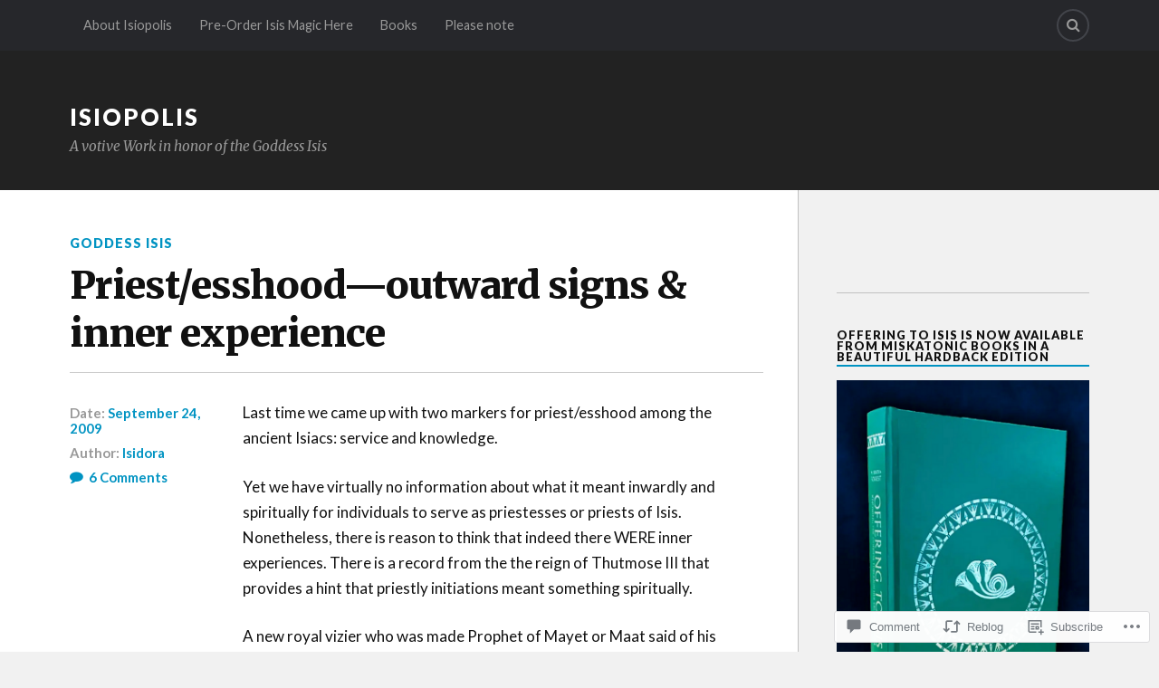

--- FILE ---
content_type: text/html; charset=UTF-8
request_url: https://isiopolis.com/2009/09/24/priestesshood%E2%80%94outward-signs-inner-experience/
body_size: 32647
content:
<!DOCTYPE html>
<html class="no-js" lang="en">

<head>

<meta charset="UTF-8">
<meta name="viewport" content="width=device-width, initial-scale=1">
<link rel="profile" href="http://gmpg.org/xfn/11">
<link rel="pingback" href="https://isiopolis.com/xmlrpc.php">

<title>Priest/esshood—outward signs &amp; inner experience &#8211; Isiopolis</title>
<meta name='robots' content='max-image-preview:large' />
<meta name="google-site-verification" content="HqesUoapILB2A6uShHEu8dYhBwqIgS9jeCR034TkE_w" />
<script>document.documentElement.className = document.documentElement.className.replace("no-js","js");</script>

<!-- Async WordPress.com Remote Login -->
<script id="wpcom_remote_login_js">
var wpcom_remote_login_extra_auth = '';
function wpcom_remote_login_remove_dom_node_id( element_id ) {
	var dom_node = document.getElementById( element_id );
	if ( dom_node ) { dom_node.parentNode.removeChild( dom_node ); }
}
function wpcom_remote_login_remove_dom_node_classes( class_name ) {
	var dom_nodes = document.querySelectorAll( '.' + class_name );
	for ( var i = 0; i < dom_nodes.length; i++ ) {
		dom_nodes[ i ].parentNode.removeChild( dom_nodes[ i ] );
	}
}
function wpcom_remote_login_final_cleanup() {
	wpcom_remote_login_remove_dom_node_classes( "wpcom_remote_login_msg" );
	wpcom_remote_login_remove_dom_node_id( "wpcom_remote_login_key" );
	wpcom_remote_login_remove_dom_node_id( "wpcom_remote_login_validate" );
	wpcom_remote_login_remove_dom_node_id( "wpcom_remote_login_js" );
	wpcom_remote_login_remove_dom_node_id( "wpcom_request_access_iframe" );
	wpcom_remote_login_remove_dom_node_id( "wpcom_request_access_styles" );
}

// Watch for messages back from the remote login
window.addEventListener( "message", function( e ) {
	if ( e.origin === "https://r-login.wordpress.com" ) {
		var data = {};
		try {
			data = JSON.parse( e.data );
		} catch( e ) {
			wpcom_remote_login_final_cleanup();
			return;
		}

		if ( data.msg === 'LOGIN' ) {
			// Clean up the login check iframe
			wpcom_remote_login_remove_dom_node_id( "wpcom_remote_login_key" );

			var id_regex = new RegExp( /^[0-9]+$/ );
			var token_regex = new RegExp( /^.*|.*|.*$/ );
			if (
				token_regex.test( data.token )
				&& id_regex.test( data.wpcomid )
			) {
				// We have everything we need to ask for a login
				var script = document.createElement( "script" );
				script.setAttribute( "id", "wpcom_remote_login_validate" );
				script.src = '/remote-login.php?wpcom_remote_login=validate'
					+ '&wpcomid=' + data.wpcomid
					+ '&token=' + encodeURIComponent( data.token )
					+ '&host=' + window.location.protocol
					+ '//' + window.location.hostname
					+ '&postid=152'
					+ '&is_singular=1';
				document.body.appendChild( script );
			}

			return;
		}

		// Safari ITP, not logged in, so redirect
		if ( data.msg === 'LOGIN-REDIRECT' ) {
			window.location = 'https://wordpress.com/log-in?redirect_to=' + window.location.href;
			return;
		}

		// Safari ITP, storage access failed, remove the request
		if ( data.msg === 'LOGIN-REMOVE' ) {
			var css_zap = 'html { -webkit-transition: margin-top 1s; transition: margin-top 1s; } /* 9001 */ html { margin-top: 0 !important; } * html body { margin-top: 0 !important; } @media screen and ( max-width: 782px ) { html { margin-top: 0 !important; } * html body { margin-top: 0 !important; } }';
			var style_zap = document.createElement( 'style' );
			style_zap.type = 'text/css';
			style_zap.appendChild( document.createTextNode( css_zap ) );
			document.body.appendChild( style_zap );

			var e = document.getElementById( 'wpcom_request_access_iframe' );
			e.parentNode.removeChild( e );

			document.cookie = 'wordpress_com_login_access=denied; path=/; max-age=31536000';

			return;
		}

		// Safari ITP
		if ( data.msg === 'REQUEST_ACCESS' ) {
			console.log( 'request access: safari' );

			// Check ITP iframe enable/disable knob
			if ( wpcom_remote_login_extra_auth !== 'safari_itp_iframe' ) {
				return;
			}

			// If we are in a "private window" there is no ITP.
			var private_window = false;
			try {
				var opendb = window.openDatabase( null, null, null, null );
			} catch( e ) {
				private_window = true;
			}

			if ( private_window ) {
				console.log( 'private window' );
				return;
			}

			var iframe = document.createElement( 'iframe' );
			iframe.id = 'wpcom_request_access_iframe';
			iframe.setAttribute( 'scrolling', 'no' );
			iframe.setAttribute( 'sandbox', 'allow-storage-access-by-user-activation allow-scripts allow-same-origin allow-top-navigation-by-user-activation' );
			iframe.src = 'https://r-login.wordpress.com/remote-login.php?wpcom_remote_login=request_access&origin=' + encodeURIComponent( data.origin ) + '&wpcomid=' + encodeURIComponent( data.wpcomid );

			var css = 'html { -webkit-transition: margin-top 1s; transition: margin-top 1s; } /* 9001 */ html { margin-top: 46px !important; } * html body { margin-top: 46px !important; } @media screen and ( max-width: 660px ) { html { margin-top: 71px !important; } * html body { margin-top: 71px !important; } #wpcom_request_access_iframe { display: block; height: 71px !important; } } #wpcom_request_access_iframe { border: 0px; height: 46px; position: fixed; top: 0; left: 0; width: 100%; min-width: 100%; z-index: 99999; background: #23282d; } ';

			var style = document.createElement( 'style' );
			style.type = 'text/css';
			style.id = 'wpcom_request_access_styles';
			style.appendChild( document.createTextNode( css ) );
			document.body.appendChild( style );

			document.body.appendChild( iframe );
		}

		if ( data.msg === 'DONE' ) {
			wpcom_remote_login_final_cleanup();
		}
	}
}, false );

// Inject the remote login iframe after the page has had a chance to load
// more critical resources
window.addEventListener( "DOMContentLoaded", function( e ) {
	var iframe = document.createElement( "iframe" );
	iframe.style.display = "none";
	iframe.setAttribute( "scrolling", "no" );
	iframe.setAttribute( "id", "wpcom_remote_login_key" );
	iframe.src = "https://r-login.wordpress.com/remote-login.php"
		+ "?wpcom_remote_login=key"
		+ "&origin=aHR0cHM6Ly9pc2lvcG9saXMuY29t"
		+ "&wpcomid=7790672"
		+ "&time=" + Math.floor( Date.now() / 1000 );
	document.body.appendChild( iframe );
}, false );
</script>
<link rel='dns-prefetch' href='//s0.wp.com' />
<link rel='dns-prefetch' href='//widgets.wp.com' />
<link rel='dns-prefetch' href='//fonts-api.wp.com' />
<link rel="alternate" type="application/rss+xml" title="Isiopolis &raquo; Feed" href="https://isiopolis.com/feed/" />
<link rel="alternate" type="application/rss+xml" title="Isiopolis &raquo; Comments Feed" href="https://isiopolis.com/comments/feed/" />
<link rel="alternate" type="application/rss+xml" title="Isiopolis &raquo; Priest/esshood—outward signs &amp; inner&nbsp;experience Comments Feed" href="https://isiopolis.com/2009/09/24/priestesshood%e2%80%94outward-signs-inner-experience/feed/" />
	<script type="text/javascript">
		/* <![CDATA[ */
		function addLoadEvent(func) {
			var oldonload = window.onload;
			if (typeof window.onload != 'function') {
				window.onload = func;
			} else {
				window.onload = function () {
					oldonload();
					func();
				}
			}
		}
		/* ]]> */
	</script>
	<link crossorigin='anonymous' rel='stylesheet' id='all-css-0-1' href='/_static/??-eJxtzEkKgDAMQNELWYNjcSGeRdog1Q7BpHh9UQRBXD74fDhImRQFo0DIinxeXGRYUWg222PgHCEkmz0y7OhnQasosXxUGuYC/o/ebfh+b135FMZKd02th77t1hMpiDR+&cssminify=yes' type='text/css' media='all' />
<style id='wp-emoji-styles-inline-css'>

	img.wp-smiley, img.emoji {
		display: inline !important;
		border: none !important;
		box-shadow: none !important;
		height: 1em !important;
		width: 1em !important;
		margin: 0 0.07em !important;
		vertical-align: -0.1em !important;
		background: none !important;
		padding: 0 !important;
	}
/*# sourceURL=wp-emoji-styles-inline-css */
</style>
<link crossorigin='anonymous' rel='stylesheet' id='all-css-2-1' href='/wp-content/plugins/gutenberg-core/v22.2.0/build/styles/block-library/style.css?m=1764855221i&cssminify=yes' type='text/css' media='all' />
<style id='wp-block-library-inline-css'>
.has-text-align-justify {
	text-align:justify;
}
.has-text-align-justify{text-align:justify;}

/*# sourceURL=wp-block-library-inline-css */
</style><style id='wp-block-paragraph-inline-css'>
.is-small-text{font-size:.875em}.is-regular-text{font-size:1em}.is-large-text{font-size:2.25em}.is-larger-text{font-size:3em}.has-drop-cap:not(:focus):first-letter{float:left;font-size:8.4em;font-style:normal;font-weight:100;line-height:.68;margin:.05em .1em 0 0;text-transform:uppercase}body.rtl .has-drop-cap:not(:focus):first-letter{float:none;margin-left:.1em}p.has-drop-cap.has-background{overflow:hidden}:root :where(p.has-background){padding:1.25em 2.375em}:where(p.has-text-color:not(.has-link-color)) a{color:inherit}p.has-text-align-left[style*="writing-mode:vertical-lr"],p.has-text-align-right[style*="writing-mode:vertical-rl"]{rotate:180deg}
/*# sourceURL=/wp-content/plugins/gutenberg-core/v22.2.0/build/styles/block-library/paragraph/style.css */
</style>
<style id='wp-block-image-inline-css'>
.wp-block-image>a,.wp-block-image>figure>a{display:inline-block}.wp-block-image img{box-sizing:border-box;height:auto;max-width:100%;vertical-align:bottom}@media not (prefers-reduced-motion){.wp-block-image img.hide{visibility:hidden}.wp-block-image img.show{animation:show-content-image .4s}}.wp-block-image[style*=border-radius] img,.wp-block-image[style*=border-radius]>a{border-radius:inherit}.wp-block-image.has-custom-border img{box-sizing:border-box}.wp-block-image.aligncenter{text-align:center}.wp-block-image.alignfull>a,.wp-block-image.alignwide>a{width:100%}.wp-block-image.alignfull img,.wp-block-image.alignwide img{height:auto;width:100%}.wp-block-image .aligncenter,.wp-block-image .alignleft,.wp-block-image .alignright,.wp-block-image.aligncenter,.wp-block-image.alignleft,.wp-block-image.alignright{display:table}.wp-block-image .aligncenter>figcaption,.wp-block-image .alignleft>figcaption,.wp-block-image .alignright>figcaption,.wp-block-image.aligncenter>figcaption,.wp-block-image.alignleft>figcaption,.wp-block-image.alignright>figcaption{caption-side:bottom;display:table-caption}.wp-block-image .alignleft{float:left;margin:.5em 1em .5em 0}.wp-block-image .alignright{float:right;margin:.5em 0 .5em 1em}.wp-block-image .aligncenter{margin-left:auto;margin-right:auto}.wp-block-image :where(figcaption){margin-bottom:1em;margin-top:.5em}.wp-block-image.is-style-circle-mask img{border-radius:9999px}@supports ((-webkit-mask-image:none) or (mask-image:none)) or (-webkit-mask-image:none){.wp-block-image.is-style-circle-mask img{border-radius:0;-webkit-mask-image:url('data:image/svg+xml;utf8,<svg viewBox="0 0 100 100" xmlns="http://www.w3.org/2000/svg"><circle cx="50" cy="50" r="50"/></svg>');mask-image:url('data:image/svg+xml;utf8,<svg viewBox="0 0 100 100" xmlns="http://www.w3.org/2000/svg"><circle cx="50" cy="50" r="50"/></svg>');mask-mode:alpha;-webkit-mask-position:center;mask-position:center;-webkit-mask-repeat:no-repeat;mask-repeat:no-repeat;-webkit-mask-size:contain;mask-size:contain}}:root :where(.wp-block-image.is-style-rounded img,.wp-block-image .is-style-rounded img){border-radius:9999px}.wp-block-image figure{margin:0}.wp-lightbox-container{display:flex;flex-direction:column;position:relative}.wp-lightbox-container img{cursor:zoom-in}.wp-lightbox-container img:hover+button{opacity:1}.wp-lightbox-container button{align-items:center;backdrop-filter:blur(16px) saturate(180%);background-color:#5a5a5a40;border:none;border-radius:4px;cursor:zoom-in;display:flex;height:20px;justify-content:center;opacity:0;padding:0;position:absolute;right:16px;text-align:center;top:16px;width:20px;z-index:100}@media not (prefers-reduced-motion){.wp-lightbox-container button{transition:opacity .2s ease}}.wp-lightbox-container button:focus-visible{outline:3px auto #5a5a5a40;outline:3px auto -webkit-focus-ring-color;outline-offset:3px}.wp-lightbox-container button:hover{cursor:pointer;opacity:1}.wp-lightbox-container button:focus{opacity:1}.wp-lightbox-container button:focus,.wp-lightbox-container button:hover,.wp-lightbox-container button:not(:hover):not(:active):not(.has-background){background-color:#5a5a5a40;border:none}.wp-lightbox-overlay{box-sizing:border-box;cursor:zoom-out;height:100vh;left:0;overflow:hidden;position:fixed;top:0;visibility:hidden;width:100%;z-index:100000}.wp-lightbox-overlay .close-button{align-items:center;cursor:pointer;display:flex;justify-content:center;min-height:40px;min-width:40px;padding:0;position:absolute;right:calc(env(safe-area-inset-right) + 16px);top:calc(env(safe-area-inset-top) + 16px);z-index:5000000}.wp-lightbox-overlay .close-button:focus,.wp-lightbox-overlay .close-button:hover,.wp-lightbox-overlay .close-button:not(:hover):not(:active):not(.has-background){background:none;border:none}.wp-lightbox-overlay .lightbox-image-container{height:var(--wp--lightbox-container-height);left:50%;overflow:hidden;position:absolute;top:50%;transform:translate(-50%,-50%);transform-origin:top left;width:var(--wp--lightbox-container-width);z-index:9999999999}.wp-lightbox-overlay .wp-block-image{align-items:center;box-sizing:border-box;display:flex;height:100%;justify-content:center;margin:0;position:relative;transform-origin:0 0;width:100%;z-index:3000000}.wp-lightbox-overlay .wp-block-image img{height:var(--wp--lightbox-image-height);min-height:var(--wp--lightbox-image-height);min-width:var(--wp--lightbox-image-width);width:var(--wp--lightbox-image-width)}.wp-lightbox-overlay .wp-block-image figcaption{display:none}.wp-lightbox-overlay button{background:none;border:none}.wp-lightbox-overlay .scrim{background-color:#fff;height:100%;opacity:.9;position:absolute;width:100%;z-index:2000000}.wp-lightbox-overlay.active{visibility:visible}@media not (prefers-reduced-motion){.wp-lightbox-overlay.active{animation:turn-on-visibility .25s both}.wp-lightbox-overlay.active img{animation:turn-on-visibility .35s both}.wp-lightbox-overlay.show-closing-animation:not(.active){animation:turn-off-visibility .35s both}.wp-lightbox-overlay.show-closing-animation:not(.active) img{animation:turn-off-visibility .25s both}.wp-lightbox-overlay.zoom.active{animation:none;opacity:1;visibility:visible}.wp-lightbox-overlay.zoom.active .lightbox-image-container{animation:lightbox-zoom-in .4s}.wp-lightbox-overlay.zoom.active .lightbox-image-container img{animation:none}.wp-lightbox-overlay.zoom.active .scrim{animation:turn-on-visibility .4s forwards}.wp-lightbox-overlay.zoom.show-closing-animation:not(.active){animation:none}.wp-lightbox-overlay.zoom.show-closing-animation:not(.active) .lightbox-image-container{animation:lightbox-zoom-out .4s}.wp-lightbox-overlay.zoom.show-closing-animation:not(.active) .lightbox-image-container img{animation:none}.wp-lightbox-overlay.zoom.show-closing-animation:not(.active) .scrim{animation:turn-off-visibility .4s forwards}}@keyframes show-content-image{0%{visibility:hidden}99%{visibility:hidden}to{visibility:visible}}@keyframes turn-on-visibility{0%{opacity:0}to{opacity:1}}@keyframes turn-off-visibility{0%{opacity:1;visibility:visible}99%{opacity:0;visibility:visible}to{opacity:0;visibility:hidden}}@keyframes lightbox-zoom-in{0%{transform:translate(calc((-100vw + var(--wp--lightbox-scrollbar-width))/2 + var(--wp--lightbox-initial-left-position)),calc(-50vh + var(--wp--lightbox-initial-top-position))) scale(var(--wp--lightbox-scale))}to{transform:translate(-50%,-50%) scale(1)}}@keyframes lightbox-zoom-out{0%{transform:translate(-50%,-50%) scale(1);visibility:visible}99%{visibility:visible}to{transform:translate(calc((-100vw + var(--wp--lightbox-scrollbar-width))/2 + var(--wp--lightbox-initial-left-position)),calc(-50vh + var(--wp--lightbox-initial-top-position))) scale(var(--wp--lightbox-scale));visibility:hidden}}
/*# sourceURL=/wp-content/plugins/gutenberg-core/v22.2.0/build/styles/block-library/image/style.css */
</style>
<style id='global-styles-inline-css'>
:root{--wp--preset--aspect-ratio--square: 1;--wp--preset--aspect-ratio--4-3: 4/3;--wp--preset--aspect-ratio--3-4: 3/4;--wp--preset--aspect-ratio--3-2: 3/2;--wp--preset--aspect-ratio--2-3: 2/3;--wp--preset--aspect-ratio--16-9: 16/9;--wp--preset--aspect-ratio--9-16: 9/16;--wp--preset--color--black: #000000;--wp--preset--color--cyan-bluish-gray: #abb8c3;--wp--preset--color--white: #ffffff;--wp--preset--color--pale-pink: #f78da7;--wp--preset--color--vivid-red: #cf2e2e;--wp--preset--color--luminous-vivid-orange: #ff6900;--wp--preset--color--luminous-vivid-amber: #fcb900;--wp--preset--color--light-green-cyan: #7bdcb5;--wp--preset--color--vivid-green-cyan: #00d084;--wp--preset--color--pale-cyan-blue: #8ed1fc;--wp--preset--color--vivid-cyan-blue: #0693e3;--wp--preset--color--vivid-purple: #9b51e0;--wp--preset--gradient--vivid-cyan-blue-to-vivid-purple: linear-gradient(135deg,rgb(6,147,227) 0%,rgb(155,81,224) 100%);--wp--preset--gradient--light-green-cyan-to-vivid-green-cyan: linear-gradient(135deg,rgb(122,220,180) 0%,rgb(0,208,130) 100%);--wp--preset--gradient--luminous-vivid-amber-to-luminous-vivid-orange: linear-gradient(135deg,rgb(252,185,0) 0%,rgb(255,105,0) 100%);--wp--preset--gradient--luminous-vivid-orange-to-vivid-red: linear-gradient(135deg,rgb(255,105,0) 0%,rgb(207,46,46) 100%);--wp--preset--gradient--very-light-gray-to-cyan-bluish-gray: linear-gradient(135deg,rgb(238,238,238) 0%,rgb(169,184,195) 100%);--wp--preset--gradient--cool-to-warm-spectrum: linear-gradient(135deg,rgb(74,234,220) 0%,rgb(151,120,209) 20%,rgb(207,42,186) 40%,rgb(238,44,130) 60%,rgb(251,105,98) 80%,rgb(254,248,76) 100%);--wp--preset--gradient--blush-light-purple: linear-gradient(135deg,rgb(255,206,236) 0%,rgb(152,150,240) 100%);--wp--preset--gradient--blush-bordeaux: linear-gradient(135deg,rgb(254,205,165) 0%,rgb(254,45,45) 50%,rgb(107,0,62) 100%);--wp--preset--gradient--luminous-dusk: linear-gradient(135deg,rgb(255,203,112) 0%,rgb(199,81,192) 50%,rgb(65,88,208) 100%);--wp--preset--gradient--pale-ocean: linear-gradient(135deg,rgb(255,245,203) 0%,rgb(182,227,212) 50%,rgb(51,167,181) 100%);--wp--preset--gradient--electric-grass: linear-gradient(135deg,rgb(202,248,128) 0%,rgb(113,206,126) 100%);--wp--preset--gradient--midnight: linear-gradient(135deg,rgb(2,3,129) 0%,rgb(40,116,252) 100%);--wp--preset--font-size--small: 13px;--wp--preset--font-size--medium: 20px;--wp--preset--font-size--large: 36px;--wp--preset--font-size--x-large: 42px;--wp--preset--font-family--albert-sans: 'Albert Sans', sans-serif;--wp--preset--font-family--alegreya: Alegreya, serif;--wp--preset--font-family--arvo: Arvo, serif;--wp--preset--font-family--bodoni-moda: 'Bodoni Moda', serif;--wp--preset--font-family--bricolage-grotesque: 'Bricolage Grotesque', sans-serif;--wp--preset--font-family--cabin: Cabin, sans-serif;--wp--preset--font-family--chivo: Chivo, sans-serif;--wp--preset--font-family--commissioner: Commissioner, sans-serif;--wp--preset--font-family--cormorant: Cormorant, serif;--wp--preset--font-family--courier-prime: 'Courier Prime', monospace;--wp--preset--font-family--crimson-pro: 'Crimson Pro', serif;--wp--preset--font-family--dm-mono: 'DM Mono', monospace;--wp--preset--font-family--dm-sans: 'DM Sans', sans-serif;--wp--preset--font-family--dm-serif-display: 'DM Serif Display', serif;--wp--preset--font-family--domine: Domine, serif;--wp--preset--font-family--eb-garamond: 'EB Garamond', serif;--wp--preset--font-family--epilogue: Epilogue, sans-serif;--wp--preset--font-family--fahkwang: Fahkwang, sans-serif;--wp--preset--font-family--figtree: Figtree, sans-serif;--wp--preset--font-family--fira-sans: 'Fira Sans', sans-serif;--wp--preset--font-family--fjalla-one: 'Fjalla One', sans-serif;--wp--preset--font-family--fraunces: Fraunces, serif;--wp--preset--font-family--gabarito: Gabarito, system-ui;--wp--preset--font-family--ibm-plex-mono: 'IBM Plex Mono', monospace;--wp--preset--font-family--ibm-plex-sans: 'IBM Plex Sans', sans-serif;--wp--preset--font-family--ibarra-real-nova: 'Ibarra Real Nova', serif;--wp--preset--font-family--instrument-serif: 'Instrument Serif', serif;--wp--preset--font-family--inter: Inter, sans-serif;--wp--preset--font-family--josefin-sans: 'Josefin Sans', sans-serif;--wp--preset--font-family--jost: Jost, sans-serif;--wp--preset--font-family--libre-baskerville: 'Libre Baskerville', serif;--wp--preset--font-family--libre-franklin: 'Libre Franklin', sans-serif;--wp--preset--font-family--literata: Literata, serif;--wp--preset--font-family--lora: Lora, serif;--wp--preset--font-family--merriweather: Merriweather, serif;--wp--preset--font-family--montserrat: Montserrat, sans-serif;--wp--preset--font-family--newsreader: Newsreader, serif;--wp--preset--font-family--noto-sans-mono: 'Noto Sans Mono', sans-serif;--wp--preset--font-family--nunito: Nunito, sans-serif;--wp--preset--font-family--open-sans: 'Open Sans', sans-serif;--wp--preset--font-family--overpass: Overpass, sans-serif;--wp--preset--font-family--pt-serif: 'PT Serif', serif;--wp--preset--font-family--petrona: Petrona, serif;--wp--preset--font-family--piazzolla: Piazzolla, serif;--wp--preset--font-family--playfair-display: 'Playfair Display', serif;--wp--preset--font-family--plus-jakarta-sans: 'Plus Jakarta Sans', sans-serif;--wp--preset--font-family--poppins: Poppins, sans-serif;--wp--preset--font-family--raleway: Raleway, sans-serif;--wp--preset--font-family--roboto: Roboto, sans-serif;--wp--preset--font-family--roboto-slab: 'Roboto Slab', serif;--wp--preset--font-family--rubik: Rubik, sans-serif;--wp--preset--font-family--rufina: Rufina, serif;--wp--preset--font-family--sora: Sora, sans-serif;--wp--preset--font-family--source-sans-3: 'Source Sans 3', sans-serif;--wp--preset--font-family--source-serif-4: 'Source Serif 4', serif;--wp--preset--font-family--space-mono: 'Space Mono', monospace;--wp--preset--font-family--syne: Syne, sans-serif;--wp--preset--font-family--texturina: Texturina, serif;--wp--preset--font-family--urbanist: Urbanist, sans-serif;--wp--preset--font-family--work-sans: 'Work Sans', sans-serif;--wp--preset--spacing--20: 0.44rem;--wp--preset--spacing--30: 0.67rem;--wp--preset--spacing--40: 1rem;--wp--preset--spacing--50: 1.5rem;--wp--preset--spacing--60: 2.25rem;--wp--preset--spacing--70: 3.38rem;--wp--preset--spacing--80: 5.06rem;--wp--preset--shadow--natural: 6px 6px 9px rgba(0, 0, 0, 0.2);--wp--preset--shadow--deep: 12px 12px 50px rgba(0, 0, 0, 0.4);--wp--preset--shadow--sharp: 6px 6px 0px rgba(0, 0, 0, 0.2);--wp--preset--shadow--outlined: 6px 6px 0px -3px rgb(255, 255, 255), 6px 6px rgb(0, 0, 0);--wp--preset--shadow--crisp: 6px 6px 0px rgb(0, 0, 0);}:where(.is-layout-flex){gap: 0.5em;}:where(.is-layout-grid){gap: 0.5em;}body .is-layout-flex{display: flex;}.is-layout-flex{flex-wrap: wrap;align-items: center;}.is-layout-flex > :is(*, div){margin: 0;}body .is-layout-grid{display: grid;}.is-layout-grid > :is(*, div){margin: 0;}:where(.wp-block-columns.is-layout-flex){gap: 2em;}:where(.wp-block-columns.is-layout-grid){gap: 2em;}:where(.wp-block-post-template.is-layout-flex){gap: 1.25em;}:where(.wp-block-post-template.is-layout-grid){gap: 1.25em;}.has-black-color{color: var(--wp--preset--color--black) !important;}.has-cyan-bluish-gray-color{color: var(--wp--preset--color--cyan-bluish-gray) !important;}.has-white-color{color: var(--wp--preset--color--white) !important;}.has-pale-pink-color{color: var(--wp--preset--color--pale-pink) !important;}.has-vivid-red-color{color: var(--wp--preset--color--vivid-red) !important;}.has-luminous-vivid-orange-color{color: var(--wp--preset--color--luminous-vivid-orange) !important;}.has-luminous-vivid-amber-color{color: var(--wp--preset--color--luminous-vivid-amber) !important;}.has-light-green-cyan-color{color: var(--wp--preset--color--light-green-cyan) !important;}.has-vivid-green-cyan-color{color: var(--wp--preset--color--vivid-green-cyan) !important;}.has-pale-cyan-blue-color{color: var(--wp--preset--color--pale-cyan-blue) !important;}.has-vivid-cyan-blue-color{color: var(--wp--preset--color--vivid-cyan-blue) !important;}.has-vivid-purple-color{color: var(--wp--preset--color--vivid-purple) !important;}.has-black-background-color{background-color: var(--wp--preset--color--black) !important;}.has-cyan-bluish-gray-background-color{background-color: var(--wp--preset--color--cyan-bluish-gray) !important;}.has-white-background-color{background-color: var(--wp--preset--color--white) !important;}.has-pale-pink-background-color{background-color: var(--wp--preset--color--pale-pink) !important;}.has-vivid-red-background-color{background-color: var(--wp--preset--color--vivid-red) !important;}.has-luminous-vivid-orange-background-color{background-color: var(--wp--preset--color--luminous-vivid-orange) !important;}.has-luminous-vivid-amber-background-color{background-color: var(--wp--preset--color--luminous-vivid-amber) !important;}.has-light-green-cyan-background-color{background-color: var(--wp--preset--color--light-green-cyan) !important;}.has-vivid-green-cyan-background-color{background-color: var(--wp--preset--color--vivid-green-cyan) !important;}.has-pale-cyan-blue-background-color{background-color: var(--wp--preset--color--pale-cyan-blue) !important;}.has-vivid-cyan-blue-background-color{background-color: var(--wp--preset--color--vivid-cyan-blue) !important;}.has-vivid-purple-background-color{background-color: var(--wp--preset--color--vivid-purple) !important;}.has-black-border-color{border-color: var(--wp--preset--color--black) !important;}.has-cyan-bluish-gray-border-color{border-color: var(--wp--preset--color--cyan-bluish-gray) !important;}.has-white-border-color{border-color: var(--wp--preset--color--white) !important;}.has-pale-pink-border-color{border-color: var(--wp--preset--color--pale-pink) !important;}.has-vivid-red-border-color{border-color: var(--wp--preset--color--vivid-red) !important;}.has-luminous-vivid-orange-border-color{border-color: var(--wp--preset--color--luminous-vivid-orange) !important;}.has-luminous-vivid-amber-border-color{border-color: var(--wp--preset--color--luminous-vivid-amber) !important;}.has-light-green-cyan-border-color{border-color: var(--wp--preset--color--light-green-cyan) !important;}.has-vivid-green-cyan-border-color{border-color: var(--wp--preset--color--vivid-green-cyan) !important;}.has-pale-cyan-blue-border-color{border-color: var(--wp--preset--color--pale-cyan-blue) !important;}.has-vivid-cyan-blue-border-color{border-color: var(--wp--preset--color--vivid-cyan-blue) !important;}.has-vivid-purple-border-color{border-color: var(--wp--preset--color--vivid-purple) !important;}.has-vivid-cyan-blue-to-vivid-purple-gradient-background{background: var(--wp--preset--gradient--vivid-cyan-blue-to-vivid-purple) !important;}.has-light-green-cyan-to-vivid-green-cyan-gradient-background{background: var(--wp--preset--gradient--light-green-cyan-to-vivid-green-cyan) !important;}.has-luminous-vivid-amber-to-luminous-vivid-orange-gradient-background{background: var(--wp--preset--gradient--luminous-vivid-amber-to-luminous-vivid-orange) !important;}.has-luminous-vivid-orange-to-vivid-red-gradient-background{background: var(--wp--preset--gradient--luminous-vivid-orange-to-vivid-red) !important;}.has-very-light-gray-to-cyan-bluish-gray-gradient-background{background: var(--wp--preset--gradient--very-light-gray-to-cyan-bluish-gray) !important;}.has-cool-to-warm-spectrum-gradient-background{background: var(--wp--preset--gradient--cool-to-warm-spectrum) !important;}.has-blush-light-purple-gradient-background{background: var(--wp--preset--gradient--blush-light-purple) !important;}.has-blush-bordeaux-gradient-background{background: var(--wp--preset--gradient--blush-bordeaux) !important;}.has-luminous-dusk-gradient-background{background: var(--wp--preset--gradient--luminous-dusk) !important;}.has-pale-ocean-gradient-background{background: var(--wp--preset--gradient--pale-ocean) !important;}.has-electric-grass-gradient-background{background: var(--wp--preset--gradient--electric-grass) !important;}.has-midnight-gradient-background{background: var(--wp--preset--gradient--midnight) !important;}.has-small-font-size{font-size: var(--wp--preset--font-size--small) !important;}.has-medium-font-size{font-size: var(--wp--preset--font-size--medium) !important;}.has-large-font-size{font-size: var(--wp--preset--font-size--large) !important;}.has-x-large-font-size{font-size: var(--wp--preset--font-size--x-large) !important;}.has-albert-sans-font-family{font-family: var(--wp--preset--font-family--albert-sans) !important;}.has-alegreya-font-family{font-family: var(--wp--preset--font-family--alegreya) !important;}.has-arvo-font-family{font-family: var(--wp--preset--font-family--arvo) !important;}.has-bodoni-moda-font-family{font-family: var(--wp--preset--font-family--bodoni-moda) !important;}.has-bricolage-grotesque-font-family{font-family: var(--wp--preset--font-family--bricolage-grotesque) !important;}.has-cabin-font-family{font-family: var(--wp--preset--font-family--cabin) !important;}.has-chivo-font-family{font-family: var(--wp--preset--font-family--chivo) !important;}.has-commissioner-font-family{font-family: var(--wp--preset--font-family--commissioner) !important;}.has-cormorant-font-family{font-family: var(--wp--preset--font-family--cormorant) !important;}.has-courier-prime-font-family{font-family: var(--wp--preset--font-family--courier-prime) !important;}.has-crimson-pro-font-family{font-family: var(--wp--preset--font-family--crimson-pro) !important;}.has-dm-mono-font-family{font-family: var(--wp--preset--font-family--dm-mono) !important;}.has-dm-sans-font-family{font-family: var(--wp--preset--font-family--dm-sans) !important;}.has-dm-serif-display-font-family{font-family: var(--wp--preset--font-family--dm-serif-display) !important;}.has-domine-font-family{font-family: var(--wp--preset--font-family--domine) !important;}.has-eb-garamond-font-family{font-family: var(--wp--preset--font-family--eb-garamond) !important;}.has-epilogue-font-family{font-family: var(--wp--preset--font-family--epilogue) !important;}.has-fahkwang-font-family{font-family: var(--wp--preset--font-family--fahkwang) !important;}.has-figtree-font-family{font-family: var(--wp--preset--font-family--figtree) !important;}.has-fira-sans-font-family{font-family: var(--wp--preset--font-family--fira-sans) !important;}.has-fjalla-one-font-family{font-family: var(--wp--preset--font-family--fjalla-one) !important;}.has-fraunces-font-family{font-family: var(--wp--preset--font-family--fraunces) !important;}.has-gabarito-font-family{font-family: var(--wp--preset--font-family--gabarito) !important;}.has-ibm-plex-mono-font-family{font-family: var(--wp--preset--font-family--ibm-plex-mono) !important;}.has-ibm-plex-sans-font-family{font-family: var(--wp--preset--font-family--ibm-plex-sans) !important;}.has-ibarra-real-nova-font-family{font-family: var(--wp--preset--font-family--ibarra-real-nova) !important;}.has-instrument-serif-font-family{font-family: var(--wp--preset--font-family--instrument-serif) !important;}.has-inter-font-family{font-family: var(--wp--preset--font-family--inter) !important;}.has-josefin-sans-font-family{font-family: var(--wp--preset--font-family--josefin-sans) !important;}.has-jost-font-family{font-family: var(--wp--preset--font-family--jost) !important;}.has-libre-baskerville-font-family{font-family: var(--wp--preset--font-family--libre-baskerville) !important;}.has-libre-franklin-font-family{font-family: var(--wp--preset--font-family--libre-franklin) !important;}.has-literata-font-family{font-family: var(--wp--preset--font-family--literata) !important;}.has-lora-font-family{font-family: var(--wp--preset--font-family--lora) !important;}.has-merriweather-font-family{font-family: var(--wp--preset--font-family--merriweather) !important;}.has-montserrat-font-family{font-family: var(--wp--preset--font-family--montserrat) !important;}.has-newsreader-font-family{font-family: var(--wp--preset--font-family--newsreader) !important;}.has-noto-sans-mono-font-family{font-family: var(--wp--preset--font-family--noto-sans-mono) !important;}.has-nunito-font-family{font-family: var(--wp--preset--font-family--nunito) !important;}.has-open-sans-font-family{font-family: var(--wp--preset--font-family--open-sans) !important;}.has-overpass-font-family{font-family: var(--wp--preset--font-family--overpass) !important;}.has-pt-serif-font-family{font-family: var(--wp--preset--font-family--pt-serif) !important;}.has-petrona-font-family{font-family: var(--wp--preset--font-family--petrona) !important;}.has-piazzolla-font-family{font-family: var(--wp--preset--font-family--piazzolla) !important;}.has-playfair-display-font-family{font-family: var(--wp--preset--font-family--playfair-display) !important;}.has-plus-jakarta-sans-font-family{font-family: var(--wp--preset--font-family--plus-jakarta-sans) !important;}.has-poppins-font-family{font-family: var(--wp--preset--font-family--poppins) !important;}.has-raleway-font-family{font-family: var(--wp--preset--font-family--raleway) !important;}.has-roboto-font-family{font-family: var(--wp--preset--font-family--roboto) !important;}.has-roboto-slab-font-family{font-family: var(--wp--preset--font-family--roboto-slab) !important;}.has-rubik-font-family{font-family: var(--wp--preset--font-family--rubik) !important;}.has-rufina-font-family{font-family: var(--wp--preset--font-family--rufina) !important;}.has-sora-font-family{font-family: var(--wp--preset--font-family--sora) !important;}.has-source-sans-3-font-family{font-family: var(--wp--preset--font-family--source-sans-3) !important;}.has-source-serif-4-font-family{font-family: var(--wp--preset--font-family--source-serif-4) !important;}.has-space-mono-font-family{font-family: var(--wp--preset--font-family--space-mono) !important;}.has-syne-font-family{font-family: var(--wp--preset--font-family--syne) !important;}.has-texturina-font-family{font-family: var(--wp--preset--font-family--texturina) !important;}.has-urbanist-font-family{font-family: var(--wp--preset--font-family--urbanist) !important;}.has-work-sans-font-family{font-family: var(--wp--preset--font-family--work-sans) !important;}
/*# sourceURL=global-styles-inline-css */
</style>

<style id='classic-theme-styles-inline-css'>
/*! This file is auto-generated */
.wp-block-button__link{color:#fff;background-color:#32373c;border-radius:9999px;box-shadow:none;text-decoration:none;padding:calc(.667em + 2px) calc(1.333em + 2px);font-size:1.125em}.wp-block-file__button{background:#32373c;color:#fff;text-decoration:none}
/*# sourceURL=/wp-includes/css/classic-themes.min.css */
</style>
<link crossorigin='anonymous' rel='stylesheet' id='all-css-4-1' href='/_static/??-eJx9jksOwjAMRC9EcCsEFQvEUVA+FqTUSRQ77fVxVbEBxMaSZ+bZA0sxPifBJEDNlKndY2LwuaLqVKyAJghDtDghaWzvmXfwG1uKMsa5UpHZ6KTYyMhDQf7HjSjF+qdRaTuxGcAtvb3bjCnkCrZJJisS/RcFXD24FqcAM1ann1VcK/Pnvna50qUfTl3XH8+HYXwBNR1jhQ==&cssminify=yes' type='text/css' media='all' />
<link rel='stylesheet' id='verbum-gutenberg-css-css' href='https://widgets.wp.com/verbum-block-editor/block-editor.css?ver=1738686361' media='all' />
<link rel='stylesheet' id='fonts-css' href='https://fonts-api.wp.com/css?family=Lato%3A400%2C700%2C900%2C400italic%2C700italic%7CMerriweather%3A700%2C900%2C400italic&#038;subset=latin%2Clatin-ext' media='all' />
<link crossorigin='anonymous' rel='stylesheet' id='all-css-8-1' href='/_static/??-eJx9i0EKwyAQAD9UuwRDSw6lbzGy2RpWV1xF8vsmt4ZCjsPMQM/GS6qYKtQPRlTIbYYinUMiWHZlXEeViCe4e9UbXM9aN/4PYzOZG4WkUHBmITravfrBq4lQDIt3NUg6gVnYhXKs7/ganuPwmKwd7foFezNUhg==&cssminify=yes' type='text/css' media='all' />
<link crossorigin='anonymous' rel='stylesheet' id='print-css-9-1' href='/wp-content/mu-plugins/global-print/global-print.css?m=1465851035i&cssminify=yes' type='text/css' media='print' />
<style id='jetpack-global-styles-frontend-style-inline-css'>
:root { --font-headings: unset; --font-base: unset; --font-headings-default: -apple-system,BlinkMacSystemFont,"Segoe UI",Roboto,Oxygen-Sans,Ubuntu,Cantarell,"Helvetica Neue",sans-serif; --font-base-default: -apple-system,BlinkMacSystemFont,"Segoe UI",Roboto,Oxygen-Sans,Ubuntu,Cantarell,"Helvetica Neue",sans-serif;}
/*# sourceURL=jetpack-global-styles-frontend-style-inline-css */
</style>
<link crossorigin='anonymous' rel='stylesheet' id='all-css-12-1' href='/_static/??-eJyNjcsKAjEMRX/IGtQZBxfip0hMS9sxTYppGfx7H7gRN+7ugcs5sFRHKi1Ig9Jd5R6zGMyhVaTrh8G6QFHfORhYwlvw6P39PbPENZmt4G/ROQuBKWVkxxrVvuBH1lIoz2waILJekF+HUzlupnG3nQ77YZwfuRJIaQ==&cssminify=yes' type='text/css' media='all' />
<script type="text/javascript" id="jetpack_related-posts-js-extra">
/* <![CDATA[ */
var related_posts_js_options = {"post_heading":"h4"};
//# sourceURL=jetpack_related-posts-js-extra
/* ]]> */
</script>
<script type="text/javascript" id="wpcom-actionbar-placeholder-js-extra">
/* <![CDATA[ */
var actionbardata = {"siteID":"7790672","postID":"152","siteURL":"https://isiopolis.com","xhrURL":"https://isiopolis.com/wp-admin/admin-ajax.php","nonce":"a1fa0fa1af","isLoggedIn":"","statusMessage":"","subsEmailDefault":"instantly","proxyScriptUrl":"https://s0.wp.com/wp-content/js/wpcom-proxy-request.js?m=1513050504i&amp;ver=20211021","shortlink":"https://wp.me/pwGI0-2s","i18n":{"followedText":"New posts from this site will now appear in your \u003Ca href=\"https://wordpress.com/reader\"\u003EReader\u003C/a\u003E","foldBar":"Collapse this bar","unfoldBar":"Expand this bar","shortLinkCopied":"Shortlink copied to clipboard."}};
//# sourceURL=wpcom-actionbar-placeholder-js-extra
/* ]]> */
</script>
<script type="text/javascript" id="jetpack-mu-wpcom-settings-js-before">
/* <![CDATA[ */
var JETPACK_MU_WPCOM_SETTINGS = {"assetsUrl":"https://s0.wp.com/wp-content/mu-plugins/jetpack-mu-wpcom-plugin/sun/jetpack_vendor/automattic/jetpack-mu-wpcom/src/build/"};
//# sourceURL=jetpack-mu-wpcom-settings-js-before
/* ]]> */
</script>
<script crossorigin='anonymous' type='text/javascript'  src='/_static/??-eJx1jcEOwiAQRH9IunJo2ovxU0yFTQPCguyS2r8XE0zqwdNkMi9vYMvKJBIkgVhVDnV1xOBR8mIevQNXgpsjA/fqgoWCYRG0KicW/m1DdDR4PsHB6xsTROWSXvt3a7JQLfJn9M+KZe9xFPyFVHRraacdvsaLnsbxrPU0z/4NC+ROAA=='></script>
<script type="text/javascript" id="rlt-proxy-js-after">
/* <![CDATA[ */
	rltInitialize( {"token":null,"iframeOrigins":["https:\/\/widgets.wp.com"]} );
//# sourceURL=rlt-proxy-js-after
/* ]]> */
</script>
<link rel="EditURI" type="application/rsd+xml" title="RSD" href="https://isiopolis.wordpress.com/xmlrpc.php?rsd" />
<meta name="generator" content="WordPress.com" />
<link rel="canonical" href="https://isiopolis.com/2009/09/24/priestesshood%e2%80%94outward-signs-inner-experience/" />
<link rel='shortlink' href='https://wp.me/pwGI0-2s' />
<link rel="alternate" type="application/json+oembed" href="https://public-api.wordpress.com/oembed/?format=json&amp;url=https%3A%2F%2Fisiopolis.com%2F2009%2F09%2F24%2Fpriestesshood%25e2%2580%2594outward-signs-inner-experience%2F&amp;for=wpcom-auto-discovery" /><link rel="alternate" type="application/xml+oembed" href="https://public-api.wordpress.com/oembed/?format=xml&amp;url=https%3A%2F%2Fisiopolis.com%2F2009%2F09%2F24%2Fpriestesshood%25e2%2580%2594outward-signs-inner-experience%2F&amp;for=wpcom-auto-discovery" />
<!-- Jetpack Open Graph Tags -->
<meta property="og:type" content="article" />
<meta property="og:title" content="Priest/esshood—outward signs &amp; inner experience" />
<meta property="og:url" content="https://isiopolis.com/2009/09/24/priestesshood%e2%80%94outward-signs-inner-experience/" />
<meta property="og:description" content="Part 3 of our discussion of what it means to be a priestess or priest of Isis today; the experience of the ancient Egyptians and the experience of Apuleius are discussed" />
<meta property="article:published_time" content="2009-09-25T03:03:02+00:00" />
<meta property="article:modified_time" content="2010-03-09T00:09:50+00:00" />
<meta property="og:site_name" content="Isiopolis" />
<meta property="og:image" content="https://isiopolis.com/wp-content/uploads/2024/04/cropped-img_0668-1.jpeg?w=200" />
<meta property="og:image:width" content="200" />
<meta property="og:image:height" content="200" />
<meta property="og:image:alt" content="" />
<meta property="og:locale" content="en_US" />
<meta property="article:publisher" content="https://www.facebook.com/WordPresscom" />
<meta name="twitter:text:title" content="Priest/esshood—outward signs &amp; inner&nbsp;experience" />
<meta name="twitter:image" content="https://isiopolis.com/wp-content/uploads/2024/04/cropped-img_0668-1.jpeg?w=240" />
<meta name="twitter:card" content="summary" />

<!-- End Jetpack Open Graph Tags -->
<link rel='openid.server' href='https://isiopolis.com/?openidserver=1' />
<link rel='openid.delegate' href='https://isiopolis.com/' />
<link rel="search" type="application/opensearchdescription+xml" href="https://isiopolis.com/osd.xml" title="Isiopolis" />
<link rel="search" type="application/opensearchdescription+xml" href="https://s1.wp.com/opensearch.xml" title="WordPress.com" />
<meta name="description" content="Part 3 of our discussion of what it means to be a priestess or priest of Isis today; the experience of the ancient Egyptians and the experience of Apuleius are discussed" />
<link rel="icon" href="https://isiopolis.com/wp-content/uploads/2024/04/cropped-img_0668-1.jpeg?w=32" sizes="32x32" />
<link rel="icon" href="https://isiopolis.com/wp-content/uploads/2024/04/cropped-img_0668-1.jpeg?w=192" sizes="192x192" />
<link rel="apple-touch-icon" href="https://isiopolis.com/wp-content/uploads/2024/04/cropped-img_0668-1.jpeg?w=180" />
<meta name="msapplication-TileImage" content="https://isiopolis.com/wp-content/uploads/2024/04/cropped-img_0668-1.jpeg?w=270" />

</head>

	<body class="wp-singular post-template-default single single-post postid-152 single-format-standard wp-theme-pubrowling customizer-styles-applied jetpack-reblog-enabled">

		<a class="skip-link screen-reader-text" href="#main">Skip to content</a>

		
			<nav class="top-nav">

				<div class="section-inner clear-fix">

					<ul class="header-top-menu">

						<li id="menu-item-5987" class="menu-item menu-item-type-post_type menu-item-object-page menu-item-5987"><a href="https://isiopolis.com/about/">About Isiopolis</a></li>
<li id="menu-item-13325" class="menu-item menu-item-type-post_type menu-item-object-page menu-item-13325"><a href="https://isiopolis.com/pre-order-isis-magic-here/">Pre-Order Isis Magic Here</a></li>
<li id="menu-item-5988" class="menu-item menu-item-type-post_type menu-item-object-page menu-item-5988"><a href="https://isiopolis.com/o/">Books</a></li>
<li id="menu-item-5989" class="menu-item menu-item-type-post_type menu-item-object-page menu-item-5989"><a href="https://isiopolis.com/please-note/">Please note</a></li>

					</ul> <!-- /header-top-menu -->

					<ul class="social-menu">

						<li id="menu-item-151" class="menu-item menu-item-type-custom menu-item-object-custom menu-item-151"><a class="search-toggle" href="#"><span class="screen-reader-text">Search</span></a></li>
					</ul> <!-- /social-menu -->

				</div> <!-- /section-inner -->

			</nav> <!-- /top-nav -->

		
		<div class="search-container">

			<div class="section-inner">

				
<form method="get" class="search-form" action="https://isiopolis.com/">
	<label>
		<span class="screen-reader-text">Search for:</span>
		<input type="search" class="search-field" placeholder="Search" value="" name="s" title="Search for:" />
	</label>
	<button type="submit" class="search-button"><span class="fa fw fa-search"></span><span class="screen-reader-text">Search</span></button>
</form>

			</div> <!-- /section-inner -->

		</div> <!-- /search-container -->

		<header class="header-wrapper">

			<div class="header">

				<div class="section-inner">

					
						<a href="https://isiopolis.com/" class="site-logo-link" rel="home" itemprop="url"></a>
						<h2 class="site-title">
							<a href="https://isiopolis.com/" title="Isiopolis &mdash; A votive Work in honor of the Goddess Isis" rel="home">Isiopolis</a>
						</h2>

													<h4 class="site-description">A votive Work in honor of the Goddess Isis</h4>
						
					
					
				</div> <!-- /section-inner -->

			</div> <!-- /header -->

			
		</header> <!-- /header-wrapper -->

<div class="wrapper section-inner">

	<main id="main" class="content">

	
		
		
			<article id="post-152" class="single clear-fix post-152 post type-post status-publish format-standard hentry category-goddess-isis tag-apuleius tag-isis tag-isis-worship-today tag-the-goddess tag-the-golden-ass tag-the-meaning-of-priestesshood-today">

				<header class="post-header">

											<p class="post-categories"><a href="https://isiopolis.com/category/goddess-isis/" rel="category tag">Goddess Isis</a></p>
					
					<h1 class="post-title">Priest/esshood—outward signs &amp; inner&nbsp;experience</h1>
				</header> <!-- /post-header -->

				
				<div class="post-meta">

					<span class="post-meta-date">Date: <a href="https://isiopolis.com/2009/09/24/priestesshood%e2%80%94outward-signs-inner-experience/">September 24, 2009</a></span><span class="post-meta-author">Author: <a href="https://isiopolis.com/author/isiopolis/">Isidora</a></span> 
											<span class="post-comments">
							<a href="https://isiopolis.com/2009/09/24/priestesshood%e2%80%94outward-signs-inner-experience/#comments"><span class="fa fw fa-comment"></span>6<span class="resp"> Comments</span></a>						</span>
					
					
				</div> <!-- /post-meta -->

				<div class="post-inner">

					
						<div class="post-content">

							<p>Last time we came up with two markers for priest/esshood among the ancient Isiacs: service and knowledge.</p>
<p>Yet we have virtually no information about what it meant inwardly and spiritually for individuals to serve as priestesses or priests of Isis. Nonetheless, there is reason to think that indeed there WERE inner experiences. There is a record from the the reign of Thutmose III that provides a hint that priestly initiations meant something spiritually.</p>
<p>A new royal vizier who was made Prophet of Mayet or Maat said of his experience:</p>
<blockquote><p>&#8220;My abilities were not as they had been: my yesterday&#8217;s nature had altered itself, since I had come forth in the accouterments of a vizier, having been promoted to be Prophet of Mayet.&#8221;</p></blockquote>
<p>This man felt truly changed by his experience of becoming a Prophet of Mayet. We can assume that the priestesses and priests of Isis and of other Deities had no less an experience than this vizier.</p>
<p>In fact, the Egyptian reputation for religious and philosophical knowledge was immense. It would only make sense that those who were sincerely following their path would have important personal experiences—just as people have always done. Yet we have no specific record of such things. Why? Because that&#8217;s just not the way the ancient Egyptians did things. That&#8217;s not what they considered important to write down.</p>
<p>In fact, the closest thing we do have to a personal account of spiritual experiences related to Isis is in a novel by a North African named Apuleius. The book is called <em>The Golden Ass</em> and is about an initiation into the Mysteries of Isis.</p>
<p>It is from the third century CE (that&#8217;s the 200s) so it&#8217;s late—but it IS from the time of the most widespread popularity of Isis. Because it is novelized, it gives us a glimpse of the protagonist Lucius&#8217; interior state. And while Lucius is an initiate of Isis and not a priest, one could make an argument that he would probably qualify as what WE would call a priest of Isis today. He is an initiate, he remains involved with the religion, serving in its special ranks or grades—and he outwardly marks himself as an Isiac by shaving his head.</p>
<p>So I think we should at least look at what his spiritual experience with Isis was like for clues.</p>
<p>In the novel, Lucius has had a spiritual crisis: after being magically turned into an ass, he has gone through trials and tribulations and finally throws himself upon the mercy of the Moon Goddess.</p>
<p>The Moon Goddess reveals Herself as Isis. She says that though She is called by many names, Her true name is Queen Isis.</p>
<p>Isis tells Lucius not to fear:</p>
<blockquote><p>&#8220;But above all things beware thou doubt not nor fear of any of those things as hard or difficult to be brought to pass&#8230;&#8221;</p></blockquote>
<p>In other words, She tells him to have faith.</p>
<p>She also says:</p>
<blockquote><p>&#8220;and know this of certainty, that the residue of thy life until the hour of death shall be bound and subject to Me; and think it not an injury to be always serviceable towards Me whilst thou shalt live, since as by My means and benefit thou shalt return again to be a man. Thou shalt live blessed in this world, thou shalt live glorious by My guide and protection, and when after thy alloted space of life thou decendest to the Underworld, there thou shalt see Me in the subterranean firmament shining (as thou seest Me now) in the darkness of Acheron, and reigning in the deep profundity of Styx and thou shalt worship Me as one that hath been favourable to thee. And if I perceive that thou art obedient to My commandment and hold to my religion, meriting by thy constant chastity My divine grace, know that I alone may prolong thy days above the time that the Fates have appointed and ordained.&#8221;</p></blockquote>
<p>As an initiate of Isis, Lucius&#8217; life is to change. He is to be Hers forever; and in return, She will not only save him from his present difficulty, but prolong his lifespan.</p>
<p>The priest who is overseeing his initiation tells Lucius that to take Isis&#8217; holy orders was like a &#8220;voluntary death and slow recovery.&#8221; Yet, even if someone were on the edge of death, and had but the strength to receive Her mysteries, that person could be made new-born and healthy once more.</p>
<p>He advises Lucius to: &#8220;Accept of your own free will the yoke of service.&#8221;</p>
<p>By his initiation, Lucius is to be born again and he is to serve the Goddess. The mental and emotional state of Lucius after his initiation is one of pure love and wonder. He is passionately in love with the Goddess-and so he remains throughout the days of his life.</p>
<p>I&#8217;ve had an experience like that. One thing that happened to me with Her that I have remembered all the days of my life since then and which has made me passionate in my love of Her and dedication to Her. Have you had such an experience? Would you care to share it?</p>
<div id="jp-post-flair" class="sharedaddy sd-like-enabled sd-sharing-enabled"><div class="sharedaddy sd-sharing-enabled"><div class="robots-nocontent sd-block sd-social sd-social-icon-text sd-sharing"><h3 class="sd-title">Share this:</h3><div class="sd-content"><ul><li class="share-facebook"><a rel="nofollow noopener noreferrer"
				data-shared="sharing-facebook-152"
				class="share-facebook sd-button share-icon"
				href="https://isiopolis.com/2009/09/24/priestesshood%e2%80%94outward-signs-inner-experience/?share=facebook"
				target="_blank"
				aria-labelledby="sharing-facebook-152"
				>
				<span id="sharing-facebook-152" hidden>Click to share on Facebook (Opens in new window)</span>
				<span>Facebook</span>
			</a></li><li class="share-email"><a rel="nofollow noopener noreferrer"
				data-shared="sharing-email-152"
				class="share-email sd-button share-icon"
				href="mailto:?subject=%5BShared%20Post%5D%20Priest%2Fesshood%E2%80%94outward%20signs%20%26%20inner%20experience&#038;body=https%3A%2F%2Fisiopolis.com%2F2009%2F09%2F24%2Fpriestesshood%25e2%2580%2594outward-signs-inner-experience%2F&#038;share=email"
				target="_blank"
				aria-labelledby="sharing-email-152"
				data-email-share-error-title="Do you have email set up?" data-email-share-error-text="If you&#039;re having problems sharing via email, you might not have email set up for your browser. You may need to create a new email yourself." data-email-share-nonce="a5d1d5d884" data-email-share-track-url="https://isiopolis.com/2009/09/24/priestesshood%e2%80%94outward-signs-inner-experience/?share=email">
				<span id="sharing-email-152" hidden>Click to email a link to a friend (Opens in new window)</span>
				<span>Email</span>
			</a></li><li class="share-reddit"><a rel="nofollow noopener noreferrer"
				data-shared="sharing-reddit-152"
				class="share-reddit sd-button share-icon"
				href="https://isiopolis.com/2009/09/24/priestesshood%e2%80%94outward-signs-inner-experience/?share=reddit"
				target="_blank"
				aria-labelledby="sharing-reddit-152"
				>
				<span id="sharing-reddit-152" hidden>Click to share on Reddit (Opens in new window)</span>
				<span>Reddit</span>
			</a></li><li class="share-pinterest"><a rel="nofollow noopener noreferrer"
				data-shared="sharing-pinterest-152"
				class="share-pinterest sd-button share-icon"
				href="https://isiopolis.com/2009/09/24/priestesshood%e2%80%94outward-signs-inner-experience/?share=pinterest"
				target="_blank"
				aria-labelledby="sharing-pinterest-152"
				>
				<span id="sharing-pinterest-152" hidden>Click to share on Pinterest (Opens in new window)</span>
				<span>Pinterest</span>
			</a></li><li class="share-tumblr"><a rel="nofollow noopener noreferrer"
				data-shared="sharing-tumblr-152"
				class="share-tumblr sd-button share-icon"
				href="https://isiopolis.com/2009/09/24/priestesshood%e2%80%94outward-signs-inner-experience/?share=tumblr"
				target="_blank"
				aria-labelledby="sharing-tumblr-152"
				>
				<span id="sharing-tumblr-152" hidden>Click to share on Tumblr (Opens in new window)</span>
				<span>Tumblr</span>
			</a></li><li class="share-twitter"><a rel="nofollow noopener noreferrer"
				data-shared="sharing-twitter-152"
				class="share-twitter sd-button share-icon"
				href="https://isiopolis.com/2009/09/24/priestesshood%e2%80%94outward-signs-inner-experience/?share=twitter"
				target="_blank"
				aria-labelledby="sharing-twitter-152"
				>
				<span id="sharing-twitter-152" hidden>Click to share on X (Opens in new window)</span>
				<span>X</span>
			</a></li><li class="share-print"><a rel="nofollow noopener noreferrer"
				data-shared="sharing-print-152"
				class="share-print sd-button share-icon"
				href="https://isiopolis.com/2009/09/24/priestesshood%e2%80%94outward-signs-inner-experience/#print?share=print"
				target="_blank"
				aria-labelledby="sharing-print-152"
				>
				<span id="sharing-print-152" hidden>Click to print (Opens in new window)</span>
				<span>Print</span>
			</a></li><li class="share-end"></li></ul></div></div></div><div class='sharedaddy sd-block sd-like jetpack-likes-widget-wrapper jetpack-likes-widget-unloaded' id='like-post-wrapper-7790672-152-6962f48b662dc' data-src='//widgets.wp.com/likes/index.html?ver=20260111#blog_id=7790672&amp;post_id=152&amp;origin=isiopolis.wordpress.com&amp;obj_id=7790672-152-6962f48b662dc&amp;domain=isiopolis.com' data-name='like-post-frame-7790672-152-6962f48b662dc' data-title='Like or Reblog'><div class='likes-widget-placeholder post-likes-widget-placeholder' style='height: 55px;'><span class='button'><span>Like</span></span> <span class='loading'>Loading...</span></div><span class='sd-text-color'></span><a class='sd-link-color'></a></div>
<div id='jp-relatedposts' class='jp-relatedposts' >
	<h3 class="jp-relatedposts-headline"><em>Related</em></h3>
</div></div>
							
						</div>

					
					<footer class="post-footer">

						
							<div class="post-tags">

								<a href="https://isiopolis.com/tag/apuleius/" rel="tag">Apuleius</a><a href="https://isiopolis.com/tag/isis/" rel="tag">Isis</a><a href="https://isiopolis.com/tag/isis-worship-today/" rel="tag">Isis worship today</a><a href="https://isiopolis.com/tag/the-goddess/" rel="tag">The Goddess</a><a href="https://isiopolis.com/tag/the-golden-ass/" rel="tag">The Golden Ass</a><a href="https://isiopolis.com/tag/the-meaning-of-priestesshood-today/" rel="tag">The meaning of Priest/esshood today</a>
							</div>

						
						
					</footer>

				</div> <!-- /post-inner -->

			</article> <!-- /post -->

		
	<nav class="navigation post-navigation" aria-label="Posts">
		<h2 class="screen-reader-text">Post navigation</h2>
		<div class="nav-links"><div class="nav-previous"><a href="https://isiopolis.com/2009/09/20/what-does-it-mean-to-be-a-priestess-of-isis-part-ii/" rel="prev"><span class="meta-nav" aria-hidden="true">Previous</span> <span class="screen-reader-text">Previous post:</span> <span class="navigation-post-title previous-post-title">What does it mean to be a priest/ess of Isis Part&nbsp;II</span></a></div><div class="nav-next"><a href="https://isiopolis.com/2009/09/28/more-on-priestesshood-the-priestess-of-the-moon/" rel="next"><span class="meta-nav" aria-hidden="true">Next</span> <span class="screen-reader-text">Next post:</span> <span class="navigation-post-title next-post-title">More on priest/esshood; the Priestess of the&nbsp;Moon</span></a></div></div>
	</nav>
		
<div id="comments" class="comments-area clear-fix">

	
	<div class="comments-container">

		<div class="comments-inner">

			<a name="comments"></a>

			<div class="comments-title-container clear-fix">

				<h3 class="comments-title">
					6 thoughts on &ldquo;<span>Priest/esshood—outward signs &amp; inner&nbsp;experience</span>&rdquo;				</h3>

				<p class="comments-title-link">

					<a href="#respond">Add Comment</a>

				</p>

			</div><!-- /comments-title-link -->

			<div class="comments">

				<ol class="comment-list">
							<li id="comment-63" class="comment even thread-even depth-1">
			<article id="div-comment-63" class="comment-body">
				<footer class="comment-meta">
					<div class="comment-author vcard">
						<img referrerpolicy="no-referrer" alt='Scott&#039;s avatar' src='https://2.gravatar.com/avatar/e1f191957d065ec5b2551402ef550f84a4c1f6ae0ed5370db18f22b066b80c6e?s=32&#038;d=https%3A%2F%2Fs0.wp.com%2Fi%2Fmu.gif&#038;r=G' srcset='https://2.gravatar.com/avatar/e1f191957d065ec5b2551402ef550f84a4c1f6ae0ed5370db18f22b066b80c6e?s=32&#038;d=https%3A%2F%2Fs0.wp.com%2Fi%2Fmu.gif&#038;r=G 1x, https://2.gravatar.com/avatar/e1f191957d065ec5b2551402ef550f84a4c1f6ae0ed5370db18f22b066b80c6e?s=48&#038;d=https%3A%2F%2Fs0.wp.com%2Fi%2Fmu.gif&#038;r=G 1.5x, https://2.gravatar.com/avatar/e1f191957d065ec5b2551402ef550f84a4c1f6ae0ed5370db18f22b066b80c6e?s=64&#038;d=https%3A%2F%2Fs0.wp.com%2Fi%2Fmu.gif&#038;r=G 2x, https://2.gravatar.com/avatar/e1f191957d065ec5b2551402ef550f84a4c1f6ae0ed5370db18f22b066b80c6e?s=96&#038;d=https%3A%2F%2Fs0.wp.com%2Fi%2Fmu.gif&#038;r=G 3x, https://2.gravatar.com/avatar/e1f191957d065ec5b2551402ef550f84a4c1f6ae0ed5370db18f22b066b80c6e?s=128&#038;d=https%3A%2F%2Fs0.wp.com%2Fi%2Fmu.gif&#038;r=G 4x' class='avatar avatar-32' height='32' width='32' loading='lazy' decoding='async' />						<b class="fn">Scott</b> <span class="says">says:</span>					</div><!-- .comment-author -->

					<div class="comment-metadata">
						<a href="https://isiopolis.com/2009/09/24/priestesshood%e2%80%94outward-signs-inner-experience/#comment-63"><time datetime="2009-09-28T08:54:35-08:00">September 28, 2009 at 8:54 am</time></a>					</div><!-- .comment-metadata -->

									</footer><!-- .comment-meta -->

				<div class="comment-content">
					<p>I will share =)</p>
<p>I have been in dire straits in my life two times&#8230; the first found me alone, and very depressed. I was sitting on the side of my bed, wondering what the hell to do&#8230; I was alone in the room, and there was no tv or radio playing. I was not under the influence of any kind of drug or alcohol. </p>
<p>As I sat there, I heard a voice in my ear. Actually, not only heard, but felt the breath of that voice. It was soothing and feminine, and it said &#8216;Have Courage&#8217;. I almost jumped out of my skin, I can tell you. I looked around, and saw nothing. My heart was pounding, and I thought &#8216;Am I going mad?&#8217; But something in that voice, as scary as it was at the time, gave me hope and strength. I sat there the rest of the day thinking about my past, my present and my future. I decided that I would not wallow, but turn my energies to positive things&#8230; and I did.</p>
<p>From that day on, I worked at what I wanted with a peace and happiness that was quite enjoyable. I started the career I always wanted , and succeeded at it very well. I found the perfect woman for me and married her. But, I didn&#8217;t know where that voice had come from, until during the course of my studies I found a notation that said Isian believers used to write &#8216;Have Courage&#8217; on walls to encourage each other. I started my studies and learned all about the Goddess. </p>
<p>I began saying small prayers of thanks to Her&#8230; as I read about Her worship, I followed what I could, giving libations of water and milk in thanks&#8230; I offered small cakes to her and it all felt so right. I created a small altar with her image, as well as other idols that felt right. </p>
<p>As the years passed, things have been so good. A couple of summers ago, I fell prey to some malicious gossip, and wound up in jail for something I had not done. I sat in a dingy cell and wondered just what was going on. This is the second time I heard her voice. &#8216;Trust Me&#8217; she said&#8230; and my fears left me. I was at peace, and things turned out well. I was freed in short order, with no lasting effects on my life.</p>
<p>I know She is there&#8230; watching, protecting and guiding my life. I know She does not want me to be a priest&#8230; She does have a purpose for me&#8230; in a very vivid dream, I was told to &#8216;built my temple&#8217;&#8230; what that means, whether physically or whatever, I want to do just that. How, I don&#8217;t know, but I&#8217;m sure it will all come clear when She is ready to make it so.</p>
<p>Goddess Protect You,</p>
<p>Scott</p>
				</div><!-- .comment-content -->

				<div class="reply"><a rel="nofollow" class="comment-reply-link" href="https://isiopolis.com/2009/09/24/priestesshood%e2%80%94outward-signs-inner-experience/?replytocom=63#respond" data-commentid="63" data-postid="152" data-belowelement="div-comment-63" data-respondelement="respond" data-replyto="Reply to Scott" aria-label="Reply to Scott">Reply</a></div>			</article><!-- .comment-body -->
		</li><!-- #comment-## -->
		<li id="comment-64" class="comment odd alt thread-odd thread-alt depth-1">
			<article id="div-comment-64" class="comment-body">
				<footer class="comment-meta">
					<div class="comment-author vcard">
						<img referrerpolicy="no-referrer" alt='Unknown&#039;s avatar' src='https://s0.wp.com/i/mu.gif?m=1196125237i' srcset='https://s0.wp.com/i/mu.gif 1x, https://s0.wp.com/i/mu.gif 1.5x, https://s0.wp.com/i/mu.gif 2x, https://s0.wp.com/i/mu.gif 3x, https://s0.wp.com/i/mu.gif 4x' class='avatar avatar-32 avatar-default' height='32' width='32' loading='lazy' decoding='async' />						<b class="fn">Anonymous</b> <span class="says">says:</span>					</div><!-- .comment-author -->

					<div class="comment-metadata">
						<a href="https://isiopolis.com/2009/09/24/priestesshood%e2%80%94outward-signs-inner-experience/#comment-64"><time datetime="2009-09-28T16:08:16-08:00">September 28, 2009 at 4:08 pm</time></a>					</div><!-- .comment-metadata -->

									</footer><!-- .comment-meta -->

				<div class="comment-content">
					<p>Thank you for sharing that, Scott. I heard that voice once, too. She just said my name, as loud and clear as if someone (or Someone) were standing behind me.</p>
<p>Do you remember where you found the info about Isiacs doing Have Courage grafitti? I would love to find it and document it! Sounds rather Roman to me 😉</p>
<p>Isidora</p>
				</div><!-- .comment-content -->

				<div class="reply"><a rel="nofollow" class="comment-reply-link" href="https://isiopolis.com/2009/09/24/priestesshood%e2%80%94outward-signs-inner-experience/?replytocom=64#respond" data-commentid="64" data-postid="152" data-belowelement="div-comment-64" data-respondelement="respond" data-replyto="Reply to Anonymous" aria-label="Reply to Anonymous">Reply</a></div>			</article><!-- .comment-body -->
		</li><!-- #comment-## -->
		<li id="comment-65" class="comment even thread-even depth-1">
			<article id="div-comment-65" class="comment-body">
				<footer class="comment-meta">
					<div class="comment-author vcard">
						<img referrerpolicy="no-referrer" alt='Scott&#039;s avatar' src='https://2.gravatar.com/avatar/e1f191957d065ec5b2551402ef550f84a4c1f6ae0ed5370db18f22b066b80c6e?s=32&#038;d=https%3A%2F%2Fs0.wp.com%2Fi%2Fmu.gif&#038;r=G' srcset='https://2.gravatar.com/avatar/e1f191957d065ec5b2551402ef550f84a4c1f6ae0ed5370db18f22b066b80c6e?s=32&#038;d=https%3A%2F%2Fs0.wp.com%2Fi%2Fmu.gif&#038;r=G 1x, https://2.gravatar.com/avatar/e1f191957d065ec5b2551402ef550f84a4c1f6ae0ed5370db18f22b066b80c6e?s=48&#038;d=https%3A%2F%2Fs0.wp.com%2Fi%2Fmu.gif&#038;r=G 1.5x, https://2.gravatar.com/avatar/e1f191957d065ec5b2551402ef550f84a4c1f6ae0ed5370db18f22b066b80c6e?s=64&#038;d=https%3A%2F%2Fs0.wp.com%2Fi%2Fmu.gif&#038;r=G 2x, https://2.gravatar.com/avatar/e1f191957d065ec5b2551402ef550f84a4c1f6ae0ed5370db18f22b066b80c6e?s=96&#038;d=https%3A%2F%2Fs0.wp.com%2Fi%2Fmu.gif&#038;r=G 3x, https://2.gravatar.com/avatar/e1f191957d065ec5b2551402ef550f84a4c1f6ae0ed5370db18f22b066b80c6e?s=128&#038;d=https%3A%2F%2Fs0.wp.com%2Fi%2Fmu.gif&#038;r=G 4x' class='avatar avatar-32' height='32' width='32' loading='lazy' decoding='async' />						<b class="fn">Scott</b> <span class="says">says:</span>					</div><!-- .comment-author -->

					<div class="comment-metadata">
						<a href="https://isiopolis.com/2009/09/24/priestesshood%e2%80%94outward-signs-inner-experience/#comment-65"><time datetime="2009-09-28T17:51:37-08:00">September 28, 2009 at 5:51 pm</time></a>					</div><!-- .comment-metadata -->

									</footer><!-- .comment-meta -->

				<div class="comment-content">
					<p>The word is &#8216;eupsuchei&#8217;, which was pretty much the motto of the Isiac religion. I&#8217;ve seen it translated as &#8216;Have courage&#8217;, &#8216;be of good courage&#8217; and &#8216;be of good cheer&#8217;&#8230; I found one reference on-line at sacred-texts.com, but this is not the original reference I found&#8230; that was so many years ago. I do have notes from back then, but it will take some time to go through them. I&#8217;ll start doing so, and report back when / if I find the original ref&#8230; </p>
<p>Goddess protect you,</p>
<p>S.</p>
				</div><!-- .comment-content -->

				<div class="reply"><a rel="nofollow" class="comment-reply-link" href="https://isiopolis.com/2009/09/24/priestesshood%e2%80%94outward-signs-inner-experience/?replytocom=65#respond" data-commentid="65" data-postid="152" data-belowelement="div-comment-65" data-respondelement="respond" data-replyto="Reply to Scott" aria-label="Reply to Scott">Reply</a></div>			</article><!-- .comment-body -->
		</li><!-- #comment-## -->
		<li id="comment-67" class="comment odd alt thread-odd thread-alt depth-1">
			<article id="div-comment-67" class="comment-body">
				<footer class="comment-meta">
					<div class="comment-author vcard">
						<img referrerpolicy="no-referrer" alt='Unknown&#039;s avatar' src='https://s0.wp.com/i/mu.gif?m=1196125237i' srcset='https://s0.wp.com/i/mu.gif 1x, https://s0.wp.com/i/mu.gif 1.5x, https://s0.wp.com/i/mu.gif 2x, https://s0.wp.com/i/mu.gif 3x, https://s0.wp.com/i/mu.gif 4x' class='avatar avatar-32 avatar-default' height='32' width='32' loading='lazy' decoding='async' />						<b class="fn">Anonymous</b> <span class="says">says:</span>					</div><!-- .comment-author -->

					<div class="comment-metadata">
						<a href="https://isiopolis.com/2009/09/24/priestesshood%e2%80%94outward-signs-inner-experience/#comment-67"><time datetime="2009-09-30T06:03:46-08:00">September 30, 2009 at 6:03 am</time></a>					</div><!-- .comment-metadata -->

									</footer><!-- .comment-meta -->

				<div class="comment-content">
					<p>Ah! The word is Greek and literally means &#8220;good&#8221; (eu) &#8220;soul&#8221; (puche or pyche). And that form of it (with the i on the end) would mean something like &#8220;one of good soul.&#8221; I checked out sacred-texts.com where they had it as found on Isiac graves. That would make sense&#8230;an Isis initiate would be a good-souled one. And I bet it could indeed be translated as &#8220;of good courage&#8221;&#8230;maybe we would say &#8220;of good spirits.&#8221; Thank you so much. I had not found that before and I love it. </p>
<p>Isidora</p>
				</div><!-- .comment-content -->

				<div class="reply"><a rel="nofollow" class="comment-reply-link" href="https://isiopolis.com/2009/09/24/priestesshood%e2%80%94outward-signs-inner-experience/?replytocom=67#respond" data-commentid="67" data-postid="152" data-belowelement="div-comment-67" data-respondelement="respond" data-replyto="Reply to Anonymous" aria-label="Reply to Anonymous">Reply</a></div>			</article><!-- .comment-body -->
		</li><!-- #comment-## -->
		<li id="comment-68" class="comment even thread-even depth-1">
			<article id="div-comment-68" class="comment-body">
				<footer class="comment-meta">
					<div class="comment-author vcard">
						<img referrerpolicy="no-referrer" alt='Scott&#039;s avatar' src='https://2.gravatar.com/avatar/e1f191957d065ec5b2551402ef550f84a4c1f6ae0ed5370db18f22b066b80c6e?s=32&#038;d=https%3A%2F%2Fs0.wp.com%2Fi%2Fmu.gif&#038;r=G' srcset='https://2.gravatar.com/avatar/e1f191957d065ec5b2551402ef550f84a4c1f6ae0ed5370db18f22b066b80c6e?s=32&#038;d=https%3A%2F%2Fs0.wp.com%2Fi%2Fmu.gif&#038;r=G 1x, https://2.gravatar.com/avatar/e1f191957d065ec5b2551402ef550f84a4c1f6ae0ed5370db18f22b066b80c6e?s=48&#038;d=https%3A%2F%2Fs0.wp.com%2Fi%2Fmu.gif&#038;r=G 1.5x, https://2.gravatar.com/avatar/e1f191957d065ec5b2551402ef550f84a4c1f6ae0ed5370db18f22b066b80c6e?s=64&#038;d=https%3A%2F%2Fs0.wp.com%2Fi%2Fmu.gif&#038;r=G 2x, https://2.gravatar.com/avatar/e1f191957d065ec5b2551402ef550f84a4c1f6ae0ed5370db18f22b066b80c6e?s=96&#038;d=https%3A%2F%2Fs0.wp.com%2Fi%2Fmu.gif&#038;r=G 3x, https://2.gravatar.com/avatar/e1f191957d065ec5b2551402ef550f84a4c1f6ae0ed5370db18f22b066b80c6e?s=128&#038;d=https%3A%2F%2Fs0.wp.com%2Fi%2Fmu.gif&#038;r=G 4x' class='avatar avatar-32' height='32' width='32' loading='lazy' decoding='async' />						<b class="fn">Scott</b> <span class="says">says:</span>					</div><!-- .comment-author -->

					<div class="comment-metadata">
						<a href="https://isiopolis.com/2009/09/24/priestesshood%e2%80%94outward-signs-inner-experience/#comment-68"><time datetime="2009-09-30T07:41:22-08:00">September 30, 2009 at 7:41 am</time></a>					</div><!-- .comment-metadata -->

									</footer><!-- .comment-meta -->

				<div class="comment-content">
					<p>I love it as well&#8230; it would be wonderful to begin to use it again, especially in these tough times&#8230; I holds a special meaning for me, in light of my tale told about. Also, I looked through the notes I had, but could not find the original reference I saw it in&#8230; but I see you&#8217;ve found some as well.</p>
<p>Goddess protect you, and be of good spirit!</p>
<p>S.</p>
				</div><!-- .comment-content -->

				<div class="reply"><a rel="nofollow" class="comment-reply-link" href="https://isiopolis.com/2009/09/24/priestesshood%e2%80%94outward-signs-inner-experience/?replytocom=68#respond" data-commentid="68" data-postid="152" data-belowelement="div-comment-68" data-respondelement="respond" data-replyto="Reply to Scott" aria-label="Reply to Scott">Reply</a></div>			</article><!-- .comment-body -->
		</li><!-- #comment-## -->
		<li id="comment-70" class="comment odd alt thread-odd thread-alt depth-1">
			<article id="div-comment-70" class="comment-body">
				<footer class="comment-meta">
					<div class="comment-author vcard">
						<img referrerpolicy="no-referrer" alt='Laura Janesdaughter&#039;s avatar' src='https://2.gravatar.com/avatar/2dea5553948b5b4b7adcf3b4a8a7eeaab0e850ba42d5b68f7620188ffc28bbf5?s=32&#038;d=https%3A%2F%2Fs0.wp.com%2Fi%2Fmu.gif&#038;r=G' srcset='https://2.gravatar.com/avatar/2dea5553948b5b4b7adcf3b4a8a7eeaab0e850ba42d5b68f7620188ffc28bbf5?s=32&#038;d=https%3A%2F%2Fs0.wp.com%2Fi%2Fmu.gif&#038;r=G 1x, https://2.gravatar.com/avatar/2dea5553948b5b4b7adcf3b4a8a7eeaab0e850ba42d5b68f7620188ffc28bbf5?s=48&#038;d=https%3A%2F%2Fs0.wp.com%2Fi%2Fmu.gif&#038;r=G 1.5x, https://2.gravatar.com/avatar/2dea5553948b5b4b7adcf3b4a8a7eeaab0e850ba42d5b68f7620188ffc28bbf5?s=64&#038;d=https%3A%2F%2Fs0.wp.com%2Fi%2Fmu.gif&#038;r=G 2x, https://2.gravatar.com/avatar/2dea5553948b5b4b7adcf3b4a8a7eeaab0e850ba42d5b68f7620188ffc28bbf5?s=96&#038;d=https%3A%2F%2Fs0.wp.com%2Fi%2Fmu.gif&#038;r=G 3x, https://2.gravatar.com/avatar/2dea5553948b5b4b7adcf3b4a8a7eeaab0e850ba42d5b68f7620188ffc28bbf5?s=128&#038;d=https%3A%2F%2Fs0.wp.com%2Fi%2Fmu.gif&#038;r=G 4x' class='avatar avatar-32' height='32' width='32' loading='lazy' decoding='async' />						<b class="fn"><a href="http://www.knotofisis.net" class="url" rel="ugc external nofollow">Laura Janesdaughter</a></b> <span class="says">says:</span>					</div><!-- .comment-author -->

					<div class="comment-metadata">
						<a href="https://isiopolis.com/2009/09/24/priestesshood%e2%80%94outward-signs-inner-experience/#comment-70"><time datetime="2009-10-06T22:16:12-08:00">October 6, 2009 at 10:16 pm</time></a>					</div><!-- .comment-metadata -->

									</footer><!-- .comment-meta -->

				<div class="comment-content">
					<p>I remember that moment of &#8216;pure love and wonder&#8217;.  It was 1976 and I had had an experience where I acknowledged that I was a Goddess woman.  I asked the Goddess for a message/mantra that this was for real. .I was driving along Mulholland Drive and this voice said to me &#8220;The Priestess of Isis remembers the Goddess is everywhere.&#8221;  That was it &#8211; I didn&#8217;t know what it meant but spent years finding out and I have belonged to Isis since then.<br />
Her Priestess, Laura</p>
				</div><!-- .comment-content -->

				<div class="reply"><a rel="nofollow" class="comment-reply-link" href="https://isiopolis.com/2009/09/24/priestesshood%e2%80%94outward-signs-inner-experience/?replytocom=70#respond" data-commentid="70" data-postid="152" data-belowelement="div-comment-70" data-respondelement="respond" data-replyto="Reply to Laura Janesdaughter" aria-label="Reply to Laura Janesdaughter">Reply</a></div>			</article><!-- .comment-body -->
		</li><!-- #comment-## -->
				</ol><!-- .comment-list -->

				
			</div> <!-- /comments -->

		</div> <!-- /comments-inner -->

	</div> <!-- /comments-container -->

		<div id="respond" class="comment-respond">
		<h3 id="reply-title" class="comment-reply-title">Leave a comment <small><a rel="nofollow" id="cancel-comment-reply-link" href="/2009/09/24/priestesshood%E2%80%94outward-signs-inner-experience/#respond" style="display:none;">Cancel reply</a></small></h3><form action="https://isiopolis.com/wp-comments-post.php" method="post" id="commentform" class="comment-form">


<div class="comment-form__verbum transparent"></div><div class="verbum-form-meta"><input type='hidden' name='comment_post_ID' value='152' id='comment_post_ID' />
<input type='hidden' name='comment_parent' id='comment_parent' value='0' />

			<input type="hidden" name="highlander_comment_nonce" id="highlander_comment_nonce" value="5954d6bc4d" />
			<input type="hidden" name="verbum_show_subscription_modal" value="" /></div><p style="display: none;"><input type="hidden" id="akismet_comment_nonce" name="akismet_comment_nonce" value="1030d98de4" /></p><p style="display: none !important;" class="akismet-fields-container" data-prefix="ak_"><label>&#916;<textarea name="ak_hp_textarea" cols="45" rows="8" maxlength="100"></textarea></label><input type="hidden" id="ak_js_1" name="ak_js" value="235"/><script type="text/javascript">
/* <![CDATA[ */
document.getElementById( "ak_js_1" ).setAttribute( "value", ( new Date() ).getTime() );
/* ]]> */
</script>
</p></form>	</div><!-- #respond -->
	
</div><!-- #comments -->
		
	
	</main> <!-- /content -->

	
<div class="sidebar">
	<aside id="follow_button_widget-5" class="widget widget_follow_button_widget"><div class="widget-content">
		<a class="wordpress-follow-button" href="https://isiopolis.com" data-blog="7790672" data-lang="en" >Follow Isiopolis on WordPress.com</a>
		<script type="text/javascript">(function(d){ window.wpcomPlatform = {"titles":{"timelines":"Embeddable Timelines","followButton":"Follow Button","wpEmbeds":"WordPress Embeds"}}; var f = d.getElementsByTagName('SCRIPT')[0], p = d.createElement('SCRIPT');p.type = 'text/javascript';p.async = true;p.src = '//widgets.wp.com/platform.js';f.parentNode.insertBefore(p,f);}(document));</script>

		</div><div class="clear"></div></aside><aside id="media_image-4" class="widget widget_media_image"><div class="widget-content"><h3 class="widget-title">Offering to Isis is NOW AVAILABLE from Miskatonic Books in a beautiful hardback edition</h3><style>.widget.widget_media_image { overflow: hidden; }.widget.widget_media_image img { height: auto; max-width: 100%; }</style><a href="https://www.miskatonicbooks.com/product/offering-to-isis-knowing-the-goddess-through-her-sacred-symbols-by-m-isidora-forrest-limited-edition-hardcover/"><img width="590" height="898" src="https://isiopolis.com/wp-content/uploads/2025/07/screen-shot-2025-07-22-at-8.45.36-am.png?w=590" class="image wp-image-12866  attachment-590x898 size-590x898" alt="" decoding="async" loading="lazy" style="max-width: 100%; height: auto;" title="Offering to Isis is NOW AVAILABLE AT MISKATONIC BOOKS IN A BEAUTIFUL HARDBACK EDITION!" srcset="https://isiopolis.com/wp-content/uploads/2025/07/screen-shot-2025-07-22-at-8.45.36-am.png 590w, https://isiopolis.com/wp-content/uploads/2025/07/screen-shot-2025-07-22-at-8.45.36-am.png?w=99 99w, https://isiopolis.com/wp-content/uploads/2025/07/screen-shot-2025-07-22-at-8.45.36-am.png?w=197 197w" sizes="(max-width: 590px) 100vw, 590px" data-attachment-id="12866" data-permalink="https://isiopolis.com/screen-shot-2025-07-22-at-8-45-36-am/" data-orig-file="https://isiopolis.com/wp-content/uploads/2025/07/screen-shot-2025-07-22-at-8.45.36-am.png" data-orig-size="590,898" data-comments-opened="1" data-image-meta="{&quot;aperture&quot;:&quot;0&quot;,&quot;credit&quot;:&quot;&quot;,&quot;camera&quot;:&quot;&quot;,&quot;caption&quot;:&quot;&quot;,&quot;created_timestamp&quot;:&quot;0&quot;,&quot;copyright&quot;:&quot;&quot;,&quot;focal_length&quot;:&quot;0&quot;,&quot;iso&quot;:&quot;0&quot;,&quot;shutter_speed&quot;:&quot;0&quot;,&quot;title&quot;:&quot;&quot;,&quot;orientation&quot;:&quot;0&quot;}" data-image-title="Screen Shot 2025-07-22 at 8.45.36 AM" data-image-description="" data-image-caption="" data-medium-file="https://isiopolis.com/wp-content/uploads/2025/07/screen-shot-2025-07-22-at-8.45.36-am.png?w=197" data-large-file="https://isiopolis.com/wp-content/uploads/2025/07/screen-shot-2025-07-22-at-8.45.36-am.png?w=590" /></a></div><div class="clear"></div></aside><aside id="block-2" class="widget widget_block widget_text"><div class="widget-content">
<p class="has-medium-font-size"><strong>You can now pre-order the NEW 25th Anniversary Edition of <em>Isis Magic</em></strong>. <a href="https://www.amazon.com/Isis-Magic-Anniversary-Cultivating-Relationship/dp/0764370901">You can order on Amazon here.</a> Or, <a href="//www.barnesandnoble.com/w/isis-magic-m-isidora-forrest/1148315049?ean=9780764370908">you can order from Barnes &amp; Noble here</a>. Or, <a href="https://bookshop.org/p/books/isis-magic-25th-anniversary-edition-cultivating-a-relationship-with-the-goddess-of-10-000-names-m-isidora-forrest/a1f28401d5b4eae4?ean=9780764370908&amp;next=t">you can order from Bookshop.org (which supports independent bookstores) here</a>. Bookshop.org is offering a pre-order discount right now.</p>
</div><div class="clear"></div></aside><aside id="block-3" class="widget widget_block widget_media_image"><div class="widget-content"><div class="wp-block-image">
<figure class="aligncenter size-large"><a href="https://isiopolis.wordpress.com/wp-content/uploads/2025/10/isis-magic-25th-ed-cover-1.jpg"><img loading="lazy" width="724" height="1023" src="https://isiopolis.wordpress.com/wp-content/uploads/2025/10/isis-magic-25th-ed-cover-1.jpg?w=724" alt="" class="wp-image-13269" srcset="https://isiopolis.wordpress.com/wp-content/uploads/2025/10/isis-magic-25th-ed-cover-1.jpg?w=724 724w, https://isiopolis.wordpress.com/wp-content/uploads/2025/10/isis-magic-25th-ed-cover-1.jpg?w=106 106w, https://isiopolis.wordpress.com/wp-content/uploads/2025/10/isis-magic-25th-ed-cover-1.jpg?w=212 212w, https://isiopolis.wordpress.com/wp-content/uploads/2025/10/isis-magic-25th-ed-cover-1.jpg?w=768 768w, https://isiopolis.wordpress.com/wp-content/uploads/2025/10/isis-magic-25th-ed-cover-1.jpg 1273w" sizes="(max-width: 724px) 100vw, 724px" /></a></figure>
</div></div><div class="clear"></div></aside><aside id="search-3" class="widget widget_search"><div class="widget-content"><h3 class="widget-title">Search Isiopolis</h3>
<form method="get" class="search-form" action="https://isiopolis.com/">
	<label>
		<span class="screen-reader-text">Search for:</span>
		<input type="search" class="search-field" placeholder="Search" value="" name="s" title="Search for:" />
	</label>
	<button type="submit" class="search-button"><span class="fa fw fa-search"></span><span class="screen-reader-text">Search</span></button>
</form>
</div><div class="clear"></div></aside><aside id="wp_tag_cloud-4" class="widget wp_widget_tag_cloud"><div class="widget-content"><h3 class="widget-title">Tags</h3><a href="https://isiopolis.com/tag/ancient-egypt/" class="tag-cloud-link tag-link-308857 tag-link-position-1" style="font-size: 19.716312056738pt;" aria-label="Ancient Egypt (256 items)">Ancient Egypt</a>
<a href="https://isiopolis.com/tag/apuleius/" class="tag-cloud-link tag-link-4422239 tag-link-position-2" style="font-size: 8.8936170212766pt;" aria-label="Apuleius (20 items)">Apuleius</a>
<a href="https://isiopolis.com/tag/aspects-of-isis/" class="tag-cloud-link tag-link-21378229 tag-link-position-3" style="font-size: 19.021276595745pt;" aria-label="Aspects of Isis (220 items)">Aspects of Isis</a>
<a href="https://isiopolis.com/tag/deities/" class="tag-cloud-link tag-link-191541 tag-link-position-4" style="font-size: 12.964539007092pt;" aria-label="Deities (53 items)">Deities</a>
<a href="https://isiopolis.com/tag/deity/" class="tag-cloud-link tag-link-400910 tag-link-position-5" style="font-size: 8.2978723404255pt;" aria-label="Deity (17 items)">Deity</a>
<a href="https://isiopolis.com/tag/egypt/" class="tag-cloud-link tag-link-14644 tag-link-position-6" style="font-size: 15.943262411348pt;" aria-label="Egypt (105 items)">Egypt</a>
<a href="https://isiopolis.com/tag/egyptian-goddess/" class="tag-cloud-link tag-link-2971476 tag-link-position-7" style="font-size: 8.6950354609929pt;" aria-label="egyptian goddess (19 items)">egyptian goddess</a>
<a href="https://isiopolis.com/tag/egyptian-magic/" class="tag-cloud-link tag-link-4895846 tag-link-position-8" style="font-size: 19.021276595745pt;" aria-label="Egyptian magic (218 items)">Egyptian magic</a>
<a href="https://isiopolis.com/tag/egyptian-temples/" class="tag-cloud-link tag-link-6626722 tag-link-position-9" style="font-size: 12.964539007092pt;" aria-label="Egyptian Temples (53 items)">Egyptian Temples</a>
<a href="https://isiopolis.com/tag/god-dess/" class="tag-cloud-link tag-link-25924875 tag-link-position-10" style="font-size: 10.184397163121pt;" aria-label="god-dess (27 items)">god-dess</a>
<a href="https://isiopolis.com/tag/goddess/" class="tag-cloud-link tag-link-73511 tag-link-position-11" style="font-size: 20.113475177305pt;" aria-label="Goddess (280 items)">Goddess</a>
<a href="https://isiopolis.com/tag/goddess-isis/" class="tag-cloud-link tag-link-3496628 tag-link-position-12" style="font-size: 21.900709219858pt;" aria-label="Goddess Isis (430 items)">Goddess Isis</a>
<a href="https://isiopolis.com/tag/goddess-worship/" class="tag-cloud-link tag-link-542978 tag-link-position-13" style="font-size: 19.219858156028pt;" aria-label="Goddess worship (227 items)">Goddess worship</a>
<a href="https://isiopolis.com/tag/hathor/" class="tag-cloud-link tag-link-945849 tag-link-position-14" style="font-size: 10.780141843972pt;" aria-label="Hathor (31 items)">Hathor</a>
<a href="https://isiopolis.com/tag/history/" class="tag-cloud-link tag-link-678 tag-link-position-15" style="font-size: 9.7872340425532pt;" aria-label="history (25 items)">history</a>
<a href="https://isiopolis.com/tag/horus/" class="tag-cloud-link tag-link-290066 tag-link-position-16" style="font-size: 12.765957446809pt;" aria-label="Horus (50 items)">Horus</a>
<a href="https://isiopolis.com/tag/invocation-of-isis/" class="tag-cloud-link tag-link-79652931 tag-link-position-17" style="font-size: 12.170212765957pt;" aria-label="Invocation of Isis (44 items)">Invocation of Isis</a>
<a href="https://isiopolis.com/tag/isis/" class="tag-cloud-link tag-link-12871 tag-link-position-18" style="font-size: 21.900709219858pt;" aria-label="Isis (430 items)">Isis</a>
<a href="https://isiopolis.com/tag/isis-hathor/" class="tag-cloud-link tag-link-5472994 tag-link-position-19" style="font-size: 8.4964539007092pt;" aria-label="Isis &amp; Hathor (18 items)">Isis &amp; Hathor</a>
<a href="https://isiopolis.com/tag/isis-nephthys/" class="tag-cloud-link tag-link-65082915 tag-link-position-20" style="font-size: 10.482269503546pt;" aria-label="Isis &amp; Nephthys (29 items)">Isis &amp; Nephthys</a>
<a href="https://isiopolis.com/tag/isis-sirius/" class="tag-cloud-link tag-link-61896602 tag-link-position-21" style="font-size: 9.9858156028369pt;" aria-label="Isis &amp; Sirius (26 items)">Isis &amp; Sirius</a>
<a href="https://isiopolis.com/tag/isis-magic/" class="tag-cloud-link tag-link-21378001 tag-link-position-22" style="font-size: 22pt;" aria-label="Isis Magic (434 items)">Isis Magic</a>
<a href="https://isiopolis.com/tag/isis-magic-book/" class="tag-cloud-link tag-link-206896546 tag-link-position-23" style="font-size: 14.45390070922pt;" aria-label="Isis Magic book (75 items)">Isis Magic book</a>
<a href="https://isiopolis.com/tag/isis-rituals/" class="tag-cloud-link tag-link-73675769 tag-link-position-24" style="font-size: 12.170212765957pt;" aria-label="Isis Rituals (44 items)">Isis Rituals</a>
<a href="https://isiopolis.com/tag/isis-sothis/" class="tag-cloud-link tag-link-260835994 tag-link-position-25" style="font-size: 8.8936170212766pt;" aria-label="Isis Sothis (20 items)">Isis Sothis</a>
<a href="https://isiopolis.com/tag/isis-the-magician/" class="tag-cloud-link tag-link-21378002 tag-link-position-26" style="font-size: 9.4893617021277pt;" aria-label="Isis the Magician (23 items)">Isis the Magician</a>
<a href="https://isiopolis.com/tag/isis-worship-today/" class="tag-cloud-link tag-link-21377347 tag-link-position-27" style="font-size: 18.524822695035pt;" aria-label="Isis worship today (193 items)">Isis worship today</a>
<a href="https://isiopolis.com/tag/knot-of-isis/" class="tag-cloud-link tag-link-89810745 tag-link-position-28" style="font-size: 8pt;" aria-label="Knot of Isis (16 items)">Knot of Isis</a>
<a href="https://isiopolis.com/tag/lady-of-magic/" class="tag-cloud-link tag-link-5654411 tag-link-position-29" style="font-size: 10.879432624113pt;" aria-label="Lady of Magic (32 items)">Lady of Magic</a>
<a href="https://isiopolis.com/tag/mythology/" class="tag-cloud-link tag-link-5174 tag-link-position-30" style="font-size: 9.7872340425532pt;" aria-label="mythology (25 items)">mythology</a>
<a href="https://isiopolis.com/tag/nephthys/" class="tag-cloud-link tag-link-6475149 tag-link-position-31" style="font-size: 12.86524822695pt;" aria-label="Nephthys (51 items)">Nephthys</a>
<a href="https://isiopolis.com/tag/offering-rituals/" class="tag-cloud-link tag-link-29544680 tag-link-position-32" style="font-size: 9.0921985815603pt;" aria-label="Offering rituals (21 items)">Offering rituals</a>
<a href="https://isiopolis.com/tag/offering-to-isis/" class="tag-cloud-link tag-link-105952288 tag-link-position-33" style="font-size: 15.148936170213pt;" aria-label="offering to Isis (88 items)">offering to Isis</a>
<a href="https://isiopolis.com/tag/offering-to-isis-book/" class="tag-cloud-link tag-link-725372043 tag-link-position-34" style="font-size: 15.54609929078pt;" aria-label="Offering to Isis book (97 items)">Offering to Isis book</a>
<a href="https://isiopolis.com/tag/osiris/" class="tag-cloud-link tag-link-632811 tag-link-position-35" style="font-size: 16.737588652482pt;" aria-label="Osiris (128 items)">Osiris</a>
<a href="https://isiopolis.com/tag/pagan-spirituality/" class="tag-cloud-link tag-link-954915 tag-link-position-36" style="font-size: 19.31914893617pt;" aria-label="Pagan Spirituality (236 items)">Pagan Spirituality</a>
<a href="https://isiopolis.com/tag/philae/" class="tag-cloud-link tag-link-2992204 tag-link-position-37" style="font-size: 8.6950354609929pt;" aria-label="Philae (19 items)">Philae</a>
<a href="https://isiopolis.com/tag/plutarch/" class="tag-cloud-link tag-link-388828 tag-link-position-38" style="font-size: 8pt;" aria-label="Plutarch (16 items)">Plutarch</a>
<a href="https://isiopolis.com/tag/priestess-and-priest-of-isis/" class="tag-cloud-link tag-link-63050264 tag-link-position-39" style="font-size: 10.482269503546pt;" aria-label="Priestess and Priest of Isis (29 items)">Priestess and Priest of Isis</a>
<a href="https://isiopolis.com/tag/priestess-of-isis/" class="tag-cloud-link tag-link-16312185 tag-link-position-40" style="font-size: 10.978723404255pt;" aria-label="priestess of Isis (33 items)">priestess of Isis</a>
<a href="https://isiopolis.com/tag/ritual/" class="tag-cloud-link tag-link-110427 tag-link-position-41" style="font-size: 11.078014184397pt;" aria-label="Ritual (34 items)">Ritual</a>
<a href="https://isiopolis.com/tag/sirius/" class="tag-cloud-link tag-link-24491 tag-link-position-42" style="font-size: 9.7872340425532pt;" aria-label="Sirius (25 items)">Sirius</a>
<a href="https://isiopolis.com/tag/spirituality/" class="tag-cloud-link tag-link-1494 tag-link-position-43" style="font-size: 9.6879432624113pt;" aria-label="spirituality (24 items)">spirituality</a>
<a href="https://isiopolis.com/tag/sunfest-2010/" class="tag-cloud-link tag-link-22351852 tag-link-position-44" style="font-size: 9.6879432624113pt;" aria-label="SunFest 2010 (24 items)">SunFest 2010</a>
<a href="https://isiopolis.com/tag/temple-of-isis/" class="tag-cloud-link tag-link-5811217 tag-link-position-45" style="font-size: 9.9858156028369pt;" aria-label="Temple of Isis (26 items)">Temple of Isis</a>
<a href="https://isiopolis.com/tag/the-goddess/" class="tag-cloud-link tag-link-193555 tag-link-position-46" style="font-size: 13.063829787234pt;" aria-label="The Goddess (54 items)">The Goddess</a>
<a href="https://isiopolis.com/tag/the-meaning-of-priestesshood-today/" class="tag-cloud-link tag-link-25441572 tag-link-position-47" style="font-size: 8pt;" aria-label="The meaning of Priest/esshood today (16 items)">The meaning of Priest/esshood today</a>
<a href="https://isiopolis.com/tag/thoth/" class="tag-cloud-link tag-link-996917 tag-link-position-48" style="font-size: 9.4893617021277pt;" aria-label="Thoth (23 items)">Thoth</a>
<a href="https://isiopolis.com/tag/who-is-isis/" class="tag-cloud-link tag-link-21377345 tag-link-position-49" style="font-size: 14.156028368794pt;" aria-label="Who is Isis? (69 items)">Who is Isis?</a>
<a href="https://isiopolis.com/tag/wings-of-isis/" class="tag-cloud-link tag-link-26789526 tag-link-position-50" style="font-size: 8.2978723404255pt;" aria-label="Wings of Isis (17 items)">Wings of Isis</a></div><div class="clear"></div></aside><aside id="google_translate_widget-3" class="widget widget_google_translate_widget"><div class="widget-content"><div id="google_translate_element"></div></div><div class="clear"></div></aside><aside id="archives-3" class="widget widget_archive"><div class="widget-content"><h3 class="widget-title">You might find some things you&#8217;d like in the Isiopolis archives.</h3>		<label class="screen-reader-text" for="archives-dropdown-3">You might find some things you&#8217;d like in the Isiopolis archives.</label>
		<select id="archives-dropdown-3" name="archive-dropdown">
			
			<option value="">Select Month</option>
				<option value='https://isiopolis.com/2026/01/'> January 2026 </option>
	<option value='https://isiopolis.com/2025/12/'> December 2025 </option>
	<option value='https://isiopolis.com/2025/11/'> November 2025 </option>
	<option value='https://isiopolis.com/2025/10/'> October 2025 </option>
	<option value='https://isiopolis.com/2025/09/'> September 2025 </option>
	<option value='https://isiopolis.com/2025/08/'> August 2025 </option>
	<option value='https://isiopolis.com/2025/07/'> July 2025 </option>
	<option value='https://isiopolis.com/2025/06/'> June 2025 </option>
	<option value='https://isiopolis.com/2025/05/'> May 2025 </option>
	<option value='https://isiopolis.com/2025/04/'> April 2025 </option>
	<option value='https://isiopolis.com/2025/03/'> March 2025 </option>
	<option value='https://isiopolis.com/2025/02/'> February 2025 </option>
	<option value='https://isiopolis.com/2025/01/'> January 2025 </option>
	<option value='https://isiopolis.com/2024/12/'> December 2024 </option>
	<option value='https://isiopolis.com/2024/11/'> November 2024 </option>
	<option value='https://isiopolis.com/2024/10/'> October 2024 </option>
	<option value='https://isiopolis.com/2024/09/'> September 2024 </option>
	<option value='https://isiopolis.com/2024/08/'> August 2024 </option>
	<option value='https://isiopolis.com/2024/07/'> July 2024 </option>
	<option value='https://isiopolis.com/2024/06/'> June 2024 </option>
	<option value='https://isiopolis.com/2024/05/'> May 2024 </option>
	<option value='https://isiopolis.com/2024/04/'> April 2024 </option>
	<option value='https://isiopolis.com/2024/03/'> March 2024 </option>
	<option value='https://isiopolis.com/2024/02/'> February 2024 </option>
	<option value='https://isiopolis.com/2024/01/'> January 2024 </option>
	<option value='https://isiopolis.com/2023/12/'> December 2023 </option>
	<option value='https://isiopolis.com/2023/11/'> November 2023 </option>
	<option value='https://isiopolis.com/2023/10/'> October 2023 </option>
	<option value='https://isiopolis.com/2023/09/'> September 2023 </option>
	<option value='https://isiopolis.com/2023/08/'> August 2023 </option>
	<option value='https://isiopolis.com/2023/07/'> July 2023 </option>
	<option value='https://isiopolis.com/2023/06/'> June 2023 </option>
	<option value='https://isiopolis.com/2023/05/'> May 2023 </option>
	<option value='https://isiopolis.com/2023/04/'> April 2023 </option>
	<option value='https://isiopolis.com/2023/03/'> March 2023 </option>
	<option value='https://isiopolis.com/2023/02/'> February 2023 </option>
	<option value='https://isiopolis.com/2023/01/'> January 2023 </option>
	<option value='https://isiopolis.com/2022/12/'> December 2022 </option>
	<option value='https://isiopolis.com/2022/11/'> November 2022 </option>
	<option value='https://isiopolis.com/2022/10/'> October 2022 </option>
	<option value='https://isiopolis.com/2022/09/'> September 2022 </option>
	<option value='https://isiopolis.com/2022/08/'> August 2022 </option>
	<option value='https://isiopolis.com/2022/07/'> July 2022 </option>
	<option value='https://isiopolis.com/2022/06/'> June 2022 </option>
	<option value='https://isiopolis.com/2022/05/'> May 2022 </option>
	<option value='https://isiopolis.com/2022/04/'> April 2022 </option>
	<option value='https://isiopolis.com/2022/03/'> March 2022 </option>
	<option value='https://isiopolis.com/2022/02/'> February 2022 </option>
	<option value='https://isiopolis.com/2022/01/'> January 2022 </option>
	<option value='https://isiopolis.com/2021/12/'> December 2021 </option>
	<option value='https://isiopolis.com/2021/11/'> November 2021 </option>
	<option value='https://isiopolis.com/2021/10/'> October 2021 </option>
	<option value='https://isiopolis.com/2021/09/'> September 2021 </option>
	<option value='https://isiopolis.com/2021/08/'> August 2021 </option>
	<option value='https://isiopolis.com/2021/07/'> July 2021 </option>
	<option value='https://isiopolis.com/2021/06/'> June 2021 </option>
	<option value='https://isiopolis.com/2021/05/'> May 2021 </option>
	<option value='https://isiopolis.com/2021/04/'> April 2021 </option>
	<option value='https://isiopolis.com/2021/03/'> March 2021 </option>
	<option value='https://isiopolis.com/2021/02/'> February 2021 </option>
	<option value='https://isiopolis.com/2021/01/'> January 2021 </option>
	<option value='https://isiopolis.com/2020/12/'> December 2020 </option>
	<option value='https://isiopolis.com/2020/11/'> November 2020 </option>
	<option value='https://isiopolis.com/2020/10/'> October 2020 </option>
	<option value='https://isiopolis.com/2020/09/'> September 2020 </option>
	<option value='https://isiopolis.com/2020/08/'> August 2020 </option>
	<option value='https://isiopolis.com/2020/07/'> July 2020 </option>
	<option value='https://isiopolis.com/2020/06/'> June 2020 </option>
	<option value='https://isiopolis.com/2020/05/'> May 2020 </option>
	<option value='https://isiopolis.com/2020/04/'> April 2020 </option>
	<option value='https://isiopolis.com/2020/03/'> March 2020 </option>
	<option value='https://isiopolis.com/2020/02/'> February 2020 </option>
	<option value='https://isiopolis.com/2020/01/'> January 2020 </option>
	<option value='https://isiopolis.com/2019/12/'> December 2019 </option>
	<option value='https://isiopolis.com/2019/11/'> November 2019 </option>
	<option value='https://isiopolis.com/2019/10/'> October 2019 </option>
	<option value='https://isiopolis.com/2019/09/'> September 2019 </option>
	<option value='https://isiopolis.com/2019/08/'> August 2019 </option>
	<option value='https://isiopolis.com/2019/07/'> July 2019 </option>
	<option value='https://isiopolis.com/2019/06/'> June 2019 </option>
	<option value='https://isiopolis.com/2019/05/'> May 2019 </option>
	<option value='https://isiopolis.com/2019/04/'> April 2019 </option>
	<option value='https://isiopolis.com/2019/03/'> March 2019 </option>
	<option value='https://isiopolis.com/2019/02/'> February 2019 </option>
	<option value='https://isiopolis.com/2019/01/'> January 2019 </option>
	<option value='https://isiopolis.com/2018/12/'> December 2018 </option>
	<option value='https://isiopolis.com/2018/09/'> September 2018 </option>
	<option value='https://isiopolis.com/2018/01/'> January 2018 </option>
	<option value='https://isiopolis.com/2017/11/'> November 2017 </option>
	<option value='https://isiopolis.com/2017/05/'> May 2017 </option>
	<option value='https://isiopolis.com/2017/03/'> March 2017 </option>
	<option value='https://isiopolis.com/2016/12/'> December 2016 </option>
	<option value='https://isiopolis.com/2016/11/'> November 2016 </option>
	<option value='https://isiopolis.com/2016/07/'> July 2016 </option>
	<option value='https://isiopolis.com/2015/09/'> September 2015 </option>
	<option value='https://isiopolis.com/2015/08/'> August 2015 </option>
	<option value='https://isiopolis.com/2015/07/'> July 2015 </option>
	<option value='https://isiopolis.com/2015/06/'> June 2015 </option>
	<option value='https://isiopolis.com/2015/05/'> May 2015 </option>
	<option value='https://isiopolis.com/2015/04/'> April 2015 </option>
	<option value='https://isiopolis.com/2015/03/'> March 2015 </option>
	<option value='https://isiopolis.com/2015/02/'> February 2015 </option>
	<option value='https://isiopolis.com/2015/01/'> January 2015 </option>
	<option value='https://isiopolis.com/2014/12/'> December 2014 </option>
	<option value='https://isiopolis.com/2014/11/'> November 2014 </option>
	<option value='https://isiopolis.com/2014/10/'> October 2014 </option>
	<option value='https://isiopolis.com/2014/09/'> September 2014 </option>
	<option value='https://isiopolis.com/2014/08/'> August 2014 </option>
	<option value='https://isiopolis.com/2014/07/'> July 2014 </option>
	<option value='https://isiopolis.com/2014/06/'> June 2014 </option>
	<option value='https://isiopolis.com/2014/05/'> May 2014 </option>
	<option value='https://isiopolis.com/2014/04/'> April 2014 </option>
	<option value='https://isiopolis.com/2014/03/'> March 2014 </option>
	<option value='https://isiopolis.com/2014/02/'> February 2014 </option>
	<option value='https://isiopolis.com/2014/01/'> January 2014 </option>
	<option value='https://isiopolis.com/2013/12/'> December 2013 </option>
	<option value='https://isiopolis.com/2013/11/'> November 2013 </option>
	<option value='https://isiopolis.com/2013/10/'> October 2013 </option>
	<option value='https://isiopolis.com/2013/09/'> September 2013 </option>
	<option value='https://isiopolis.com/2013/08/'> August 2013 </option>
	<option value='https://isiopolis.com/2013/07/'> July 2013 </option>
	<option value='https://isiopolis.com/2013/06/'> June 2013 </option>
	<option value='https://isiopolis.com/2013/05/'> May 2013 </option>
	<option value='https://isiopolis.com/2013/04/'> April 2013 </option>
	<option value='https://isiopolis.com/2013/03/'> March 2013 </option>
	<option value='https://isiopolis.com/2013/02/'> February 2013 </option>
	<option value='https://isiopolis.com/2013/01/'> January 2013 </option>
	<option value='https://isiopolis.com/2012/12/'> December 2012 </option>
	<option value='https://isiopolis.com/2012/11/'> November 2012 </option>
	<option value='https://isiopolis.com/2012/10/'> October 2012 </option>
	<option value='https://isiopolis.com/2012/09/'> September 2012 </option>
	<option value='https://isiopolis.com/2012/08/'> August 2012 </option>
	<option value='https://isiopolis.com/2012/07/'> July 2012 </option>
	<option value='https://isiopolis.com/2012/06/'> June 2012 </option>
	<option value='https://isiopolis.com/2012/05/'> May 2012 </option>
	<option value='https://isiopolis.com/2012/04/'> April 2012 </option>
	<option value='https://isiopolis.com/2012/03/'> March 2012 </option>
	<option value='https://isiopolis.com/2012/02/'> February 2012 </option>
	<option value='https://isiopolis.com/2012/01/'> January 2012 </option>
	<option value='https://isiopolis.com/2011/12/'> December 2011 </option>
	<option value='https://isiopolis.com/2011/11/'> November 2011 </option>
	<option value='https://isiopolis.com/2011/10/'> October 2011 </option>
	<option value='https://isiopolis.com/2011/09/'> September 2011 </option>
	<option value='https://isiopolis.com/2011/08/'> August 2011 </option>
	<option value='https://isiopolis.com/2011/01/'> January 2011 </option>
	<option value='https://isiopolis.com/2010/08/'> August 2010 </option>
	<option value='https://isiopolis.com/2010/07/'> July 2010 </option>
	<option value='https://isiopolis.com/2010/06/'> June 2010 </option>
	<option value='https://isiopolis.com/2010/05/'> May 2010 </option>
	<option value='https://isiopolis.com/2010/04/'> April 2010 </option>
	<option value='https://isiopolis.com/2010/03/'> March 2010 </option>
	<option value='https://isiopolis.com/2010/02/'> February 2010 </option>
	<option value='https://isiopolis.com/2010/01/'> January 2010 </option>
	<option value='https://isiopolis.com/2009/12/'> December 2009 </option>
	<option value='https://isiopolis.com/2009/11/'> November 2009 </option>
	<option value='https://isiopolis.com/2009/10/'> October 2009 </option>
	<option value='https://isiopolis.com/2009/09/'> September 2009 </option>
	<option value='https://isiopolis.com/2009/08/'> August 2009 </option>
	<option value='https://isiopolis.com/2009/07/'> July 2009 </option>
	<option value='https://isiopolis.com/2009/06/'> June 2009 </option>
	<option value='https://isiopolis.com/2009/05/'> May 2009 </option>

		</select>

			<script type="text/javascript">
/* <![CDATA[ */

( ( dropdownId ) => {
	const dropdown = document.getElementById( dropdownId );
	function onSelectChange() {
		setTimeout( () => {
			if ( 'escape' === dropdown.dataset.lastkey ) {
				return;
			}
			if ( dropdown.value ) {
				document.location.href = dropdown.value;
			}
		}, 250 );
	}
	function onKeyUp( event ) {
		if ( 'Escape' === event.key ) {
			dropdown.dataset.lastkey = 'escape';
		} else {
			delete dropdown.dataset.lastkey;
		}
	}
	function onClick() {
		delete dropdown.dataset.lastkey;
	}
	dropdown.addEventListener( 'keyup', onKeyUp );
	dropdown.addEventListener( 'click', onClick );
	dropdown.addEventListener( 'change', onSelectChange );
})( "archives-dropdown-3" );

//# sourceURL=WP_Widget_Archives%3A%3Awidget
/* ]]> */
</script>
</div><div class="clear"></div></aside></div>

	<div class="clear"></div>

</div> <!-- /wrapper -->


<footer class="site-footer">

	<div class="section-inner">
		<a href="#" class="to-the-top" title="To the top"><div class="fa fw fa-arrow-up"></div></a>
		<p class="copyright">&copy; 2026 <a href="https://isiopolis.com/" title="Isiopolis &mdash; A votive Work in honor of the Goddess Isis" rel="home">Isiopolis</a></p>
		<p class="attribution"><a href="https://wordpress.com/?ref=footer_custom_svg" title="Create a website or blog at WordPress.com" rel="nofollow"><svg style="fill: currentColor; position: relative; top: 1px;" width="14px" height="15px" viewBox="0 0 14 15" version="1.1" xmlns="http://www.w3.org/2000/svg" xmlns:xlink="http://www.w3.org/1999/xlink" aria-labelledby="title" role="img">
				<desc id="title">Create a website or blog at WordPress.com</desc>
				<path d="M12.5225848,4.97949746 C13.0138466,5.87586309 13.2934037,6.90452431 13.2934037,7.99874074 C13.2934037,10.3205803 12.0351007,12.3476807 10.1640538,13.4385638 L12.0862862,7.88081544 C12.4453251,6.98296834 12.5648813,6.26504621 12.5648813,5.62667922 C12.5648813,5.39497674 12.549622,5.17994084 12.5225848,4.97949746 L12.5225848,4.97949746 Z M7.86730089,5.04801561 C8.24619178,5.02808979 8.58760099,4.98823815 8.58760099,4.98823815 C8.9267139,4.94809022 8.88671369,4.44972248 8.54745263,4.46957423 C8.54745263,4.46957423 7.52803983,4.54957381 6.86996227,4.54957381 C6.25158863,4.54957381 5.21247202,4.46957423 5.21247202,4.46957423 C4.87306282,4.44972248 4.83328483,4.96816418 5.17254589,4.98823815 C5.17254589,4.98823815 5.49358462,5.02808979 5.83269753,5.04801561 L6.81314716,7.73459399 L5.43565839,11.8651647 L3.14394256,5.04801561 C3.52312975,5.02808979 3.86416859,4.98823815 3.86416859,4.98823815 C4.20305928,4.94809022 4.16305906,4.44972248 3.82394616,4.46957423 C3.82394616,4.46957423 2.80475558,4.54957381 2.14660395,4.54957381 C2.02852925,4.54957381 1.88934333,4.54668493 1.74156477,4.54194422 C2.86690406,2.83350881 4.80113651,1.70529256 6.99996296,1.70529256 C8.638342,1.70529256 10.1302017,2.33173369 11.2498373,3.35765419 C11.222726,3.35602457 11.1962815,3.35261718 11.1683554,3.35261718 C10.5501299,3.35261718 10.1114609,3.89113285 10.1114609,4.46957423 C10.1114609,4.98823815 10.4107217,5.42705065 10.7296864,5.94564049 C10.969021,6.36482346 11.248578,6.90326506 11.248578,7.68133501 C11.248578,8.21992476 11.0413918,8.84503256 10.7696866,9.71584277 L10.1417574,11.8132391 L7.86730089,5.04801561 Z M6.99996296,14.2927074 C6.38218192,14.2927074 5.78595654,14.2021153 5.22195356,14.0362644 L7.11048207,8.54925635 L9.04486267,13.8491542 C9.05760348,13.8802652 9.07323319,13.9089317 9.08989995,13.9358945 C8.43574834,14.1661896 7.73285573,14.2927074 6.99996296,14.2927074 L6.99996296,14.2927074 Z M0.706448182,7.99874074 C0.706448182,7.08630113 0.902152921,6.22015756 1.25141403,5.43749503 L4.25357806,13.6627848 C2.15393732,12.6427902 0.706448182,10.4898387 0.706448182,7.99874074 L0.706448182,7.99874074 Z M6.99996296,0.999 C3.14016476,0.999 0,4.13905746 0,7.99874074 C0,11.8585722 3.14016476,14.999 6.99996296,14.999 C10.8596871,14.999 14,11.8585722 14,7.99874074 C14,4.13905746 10.8596871,0.999 6.99996296,0.999 L6.99996296,0.999 Z" id="wordpress-logo-simplified-cmyk" stroke="none" fill=“currentColor” fill-rule="evenodd"></path>
			</svg></a></p>
	</div>

</footer> <!-- /site-footer -->

<!--  -->
<script type="speculationrules">
{"prefetch":[{"source":"document","where":{"and":[{"href_matches":"/*"},{"not":{"href_matches":["/wp-*.php","/wp-admin/*","/files/*","/wp-content/*","/wp-content/plugins/*","/wp-content/themes/pub/rowling/*","/*\\?(.+)"]}},{"not":{"selector_matches":"a[rel~=\"nofollow\"]"}},{"not":{"selector_matches":".no-prefetch, .no-prefetch a"}}]},"eagerness":"conservative"}]}
</script>
<script type="text/javascript" src="//0.gravatar.com/js/hovercards/hovercards.min.js?ver=202602924dcd77a86c6f1d3698ec27fc5da92b28585ddad3ee636c0397cf312193b2a1" id="grofiles-cards-js"></script>
<script type="text/javascript" id="wpgroho-js-extra">
/* <![CDATA[ */
var WPGroHo = {"my_hash":""};
//# sourceURL=wpgroho-js-extra
/* ]]> */
</script>
<script crossorigin='anonymous' type='text/javascript'  src='/wp-content/mu-plugins/gravatar-hovercards/wpgroho.js?m=1610363240i'></script>

	<script>
		// Initialize and attach hovercards to all gravatars
		( function() {
			function init() {
				if ( typeof Gravatar === 'undefined' ) {
					return;
				}

				if ( typeof Gravatar.init !== 'function' ) {
					return;
				}

				Gravatar.profile_cb = function ( hash, id ) {
					WPGroHo.syncProfileData( hash, id );
				};

				Gravatar.my_hash = WPGroHo.my_hash;
				Gravatar.init(
					'body',
					'#wp-admin-bar-my-account',
					{
						i18n: {
							'Edit your profile →': 'Edit your profile →',
							'View profile →': 'View profile →',
							'Contact': 'Contact',
							'Send money': 'Send money',
							'Sorry, we are unable to load this Gravatar profile.': 'Sorry, we are unable to load this Gravatar profile.',
							'Gravatar not found.': 'Gravatar not found.',
							'Too Many Requests.': 'Too Many Requests.',
							'Internal Server Error.': 'Internal Server Error.',
							'Is this you?': 'Is this you?',
							'Claim your free profile.': 'Claim your free profile.',
							'Email': 'Email',
							'Home Phone': 'Home Phone',
							'Work Phone': 'Work Phone',
							'Cell Phone': 'Cell Phone',
							'Contact Form': 'Contact Form',
							'Calendar': 'Calendar',
						},
					}
				);
			}

			if ( document.readyState !== 'loading' ) {
				init();
			} else {
				document.addEventListener( 'DOMContentLoaded', init );
			}
		} )();
	</script>

		<div style="display:none">
	<div class="grofile-hash-map-1fc4904c739aa8c373594ea0c400d710">
	</div>
	<div class="grofile-hash-map-d41d8cd98f00b204e9800998ecf8427e">
	</div>
	<div class="grofile-hash-map-ed147451ec8db5c13859b039021bed6e">
	</div>
	</div>
		<div id="actionbar" dir="ltr" style="display: none;"
			class="actnbr-pub-rowling actnbr-has-follow actnbr-has-actions">
		<ul>
								<li class="actnbr-btn actnbr-hidden">
						<a class="actnbr-action actnbr-actn-comment" href="https://isiopolis.com/2009/09/24/priestesshood%e2%80%94outward-signs-inner-experience/#comments">
							<svg class="gridicon gridicons-comment" height="20" width="20" xmlns="http://www.w3.org/2000/svg" viewBox="0 0 24 24"><g><path d="M12 16l-5 5v-5H5c-1.1 0-2-.9-2-2V5c0-1.1.9-2 2-2h14c1.1 0 2 .9 2 2v9c0 1.1-.9 2-2 2h-7z"/></g></svg>							<span>Comment						</span>
						</a>
					</li>
									<li class="actnbr-btn actnbr-hidden">
						<a class="actnbr-action actnbr-actn-reblog" href="">
							<svg class="gridicon gridicons-reblog" height="20" width="20" xmlns="http://www.w3.org/2000/svg" viewBox="0 0 24 24"><g><path d="M22.086 9.914L20 7.828V18c0 1.105-.895 2-2 2h-7v-2h7V7.828l-2.086 2.086L14.5 8.5 19 4l4.5 4.5-1.414 1.414zM6 16.172V6h7V4H6c-1.105 0-2 .895-2 2v10.172l-2.086-2.086L.5 15.5 5 20l4.5-4.5-1.414-1.414L6 16.172z"/></g></svg><span>Reblog</span>
						</a>
					</li>
									<li class="actnbr-btn actnbr-hidden">
								<a class="actnbr-action actnbr-actn-follow " href="">
			<svg class="gridicon" height="20" width="20" xmlns="http://www.w3.org/2000/svg" viewBox="0 0 20 20"><path clip-rule="evenodd" d="m4 4.5h12v6.5h1.5v-6.5-1.5h-1.5-12-1.5v1.5 10.5c0 1.1046.89543 2 2 2h7v-1.5h-7c-.27614 0-.5-.2239-.5-.5zm10.5 2h-9v1.5h9zm-5 3h-4v1.5h4zm3.5 1.5h-1v1h1zm-1-1.5h-1.5v1.5 1 1.5h1.5 1 1.5v-1.5-1-1.5h-1.5zm-2.5 2.5h-4v1.5h4zm6.5 1.25h1.5v2.25h2.25v1.5h-2.25v2.25h-1.5v-2.25h-2.25v-1.5h2.25z"  fill-rule="evenodd"></path></svg>
			<span>Subscribe</span>
		</a>
		<a class="actnbr-action actnbr-actn-following  no-display" href="">
			<svg class="gridicon" height="20" width="20" xmlns="http://www.w3.org/2000/svg" viewBox="0 0 20 20"><path fill-rule="evenodd" clip-rule="evenodd" d="M16 4.5H4V15C4 15.2761 4.22386 15.5 4.5 15.5H11.5V17H4.5C3.39543 17 2.5 16.1046 2.5 15V4.5V3H4H16H17.5V4.5V12.5H16V4.5ZM5.5 6.5H14.5V8H5.5V6.5ZM5.5 9.5H9.5V11H5.5V9.5ZM12 11H13V12H12V11ZM10.5 9.5H12H13H14.5V11V12V13.5H13H12H10.5V12V11V9.5ZM5.5 12H9.5V13.5H5.5V12Z" fill="#008A20"></path><path class="following-icon-tick" d="M13.5 16L15.5 18L19 14.5" stroke="#008A20" stroke-width="1.5"></path></svg>
			<span>Subscribed</span>
		</a>
							<div class="actnbr-popover tip tip-top-left actnbr-notice" id="follow-bubble">
							<div class="tip-arrow"></div>
							<div class="tip-inner actnbr-follow-bubble">
															<ul>
											<li class="actnbr-sitename">
			<a href="https://isiopolis.com">
				<img loading='lazy' alt='' src='https://isiopolis.com/wp-content/uploads/2024/04/cropped-img_0668-1.jpeg?w=50' srcset='https://isiopolis.com/wp-content/uploads/2024/04/cropped-img_0668-1.jpeg?w=50 1x, https://isiopolis.com/wp-content/uploads/2024/04/cropped-img_0668-1.jpeg?w=75 1.5x, https://isiopolis.com/wp-content/uploads/2024/04/cropped-img_0668-1.jpeg?w=100 2x, https://isiopolis.com/wp-content/uploads/2024/04/cropped-img_0668-1.jpeg?w=150 3x, https://isiopolis.com/wp-content/uploads/2024/04/cropped-img_0668-1.jpeg?w=200 4x' class='avatar avatar-50' height='50' width='50' />				Isiopolis			</a>
		</li>
										<div class="actnbr-message no-display"></div>
									<form method="post" action="https://subscribe.wordpress.com" accept-charset="utf-8" style="display: none;">
																						<div class="actnbr-follow-count">Join 796 other subscribers</div>
																					<div>
										<input type="email" name="email" placeholder="Enter your email address" class="actnbr-email-field" aria-label="Enter your email address" />
										</div>
										<input type="hidden" name="action" value="subscribe" />
										<input type="hidden" name="blog_id" value="7790672" />
										<input type="hidden" name="source" value="https://isiopolis.com/2009/09/24/priestesshood%E2%80%94outward-signs-inner-experience/" />
										<input type="hidden" name="sub-type" value="actionbar-follow" />
										<input type="hidden" id="_wpnonce" name="_wpnonce" value="f54dfc311a" />										<div class="actnbr-button-wrap">
											<button type="submit" value="Sign me up">
												Sign me up											</button>
										</div>
									</form>
									<li class="actnbr-login-nudge">
										<div>
											Already have a WordPress.com account? <a href="https://wordpress.com/log-in?redirect_to=https%3A%2F%2Fr-login.wordpress.com%2Fremote-login.php%3Faction%3Dlink%26back%3Dhttps%253A%252F%252Fisiopolis.com%252F2009%252F09%252F24%252Fpriestesshood%2525e2%252580%252594outward-signs-inner-experience%252F">Log in now.</a>										</div>
									</li>
								</ul>
															</div>
						</div>
					</li>
							<li class="actnbr-ellipsis actnbr-hidden">
				<svg class="gridicon gridicons-ellipsis" height="24" width="24" xmlns="http://www.w3.org/2000/svg" viewBox="0 0 24 24"><g><path d="M7 12c0 1.104-.896 2-2 2s-2-.896-2-2 .896-2 2-2 2 .896 2 2zm12-2c-1.104 0-2 .896-2 2s.896 2 2 2 2-.896 2-2-.896-2-2-2zm-7 0c-1.104 0-2 .896-2 2s.896 2 2 2 2-.896 2-2-.896-2-2-2z"/></g></svg>				<div class="actnbr-popover tip tip-top-left actnbr-more">
					<div class="tip-arrow"></div>
					<div class="tip-inner">
						<ul>
								<li class="actnbr-sitename">
			<a href="https://isiopolis.com">
				<img loading='lazy' alt='' src='https://isiopolis.com/wp-content/uploads/2024/04/cropped-img_0668-1.jpeg?w=50' srcset='https://isiopolis.com/wp-content/uploads/2024/04/cropped-img_0668-1.jpeg?w=50 1x, https://isiopolis.com/wp-content/uploads/2024/04/cropped-img_0668-1.jpeg?w=75 1.5x, https://isiopolis.com/wp-content/uploads/2024/04/cropped-img_0668-1.jpeg?w=100 2x, https://isiopolis.com/wp-content/uploads/2024/04/cropped-img_0668-1.jpeg?w=150 3x, https://isiopolis.com/wp-content/uploads/2024/04/cropped-img_0668-1.jpeg?w=200 4x' class='avatar avatar-50' height='50' width='50' />				Isiopolis			</a>
		</li>
								<li class="actnbr-folded-follow">
										<a class="actnbr-action actnbr-actn-follow " href="">
			<svg class="gridicon" height="20" width="20" xmlns="http://www.w3.org/2000/svg" viewBox="0 0 20 20"><path clip-rule="evenodd" d="m4 4.5h12v6.5h1.5v-6.5-1.5h-1.5-12-1.5v1.5 10.5c0 1.1046.89543 2 2 2h7v-1.5h-7c-.27614 0-.5-.2239-.5-.5zm10.5 2h-9v1.5h9zm-5 3h-4v1.5h4zm3.5 1.5h-1v1h1zm-1-1.5h-1.5v1.5 1 1.5h1.5 1 1.5v-1.5-1-1.5h-1.5zm-2.5 2.5h-4v1.5h4zm6.5 1.25h1.5v2.25h2.25v1.5h-2.25v2.25h-1.5v-2.25h-2.25v-1.5h2.25z"  fill-rule="evenodd"></path></svg>
			<span>Subscribe</span>
		</a>
		<a class="actnbr-action actnbr-actn-following  no-display" href="">
			<svg class="gridicon" height="20" width="20" xmlns="http://www.w3.org/2000/svg" viewBox="0 0 20 20"><path fill-rule="evenodd" clip-rule="evenodd" d="M16 4.5H4V15C4 15.2761 4.22386 15.5 4.5 15.5H11.5V17H4.5C3.39543 17 2.5 16.1046 2.5 15V4.5V3H4H16H17.5V4.5V12.5H16V4.5ZM5.5 6.5H14.5V8H5.5V6.5ZM5.5 9.5H9.5V11H5.5V9.5ZM12 11H13V12H12V11ZM10.5 9.5H12H13H14.5V11V12V13.5H13H12H10.5V12V11V9.5ZM5.5 12H9.5V13.5H5.5V12Z" fill="#008A20"></path><path class="following-icon-tick" d="M13.5 16L15.5 18L19 14.5" stroke="#008A20" stroke-width="1.5"></path></svg>
			<span>Subscribed</span>
		</a>
								</li>
														<li class="actnbr-signup"><a href="https://wordpress.com/start/">Sign up</a></li>
							<li class="actnbr-login"><a href="https://wordpress.com/log-in?redirect_to=https%3A%2F%2Fr-login.wordpress.com%2Fremote-login.php%3Faction%3Dlink%26back%3Dhttps%253A%252F%252Fisiopolis.com%252F2009%252F09%252F24%252Fpriestesshood%2525e2%252580%252594outward-signs-inner-experience%252F">Log in</a></li>
																<li class="actnbr-shortlink">
										<a href="https://wp.me/pwGI0-2s">
											<span class="actnbr-shortlink__text">Copy shortlink</span>
											<span class="actnbr-shortlink__icon"><svg class="gridicon gridicons-checkmark" height="16" width="16" xmlns="http://www.w3.org/2000/svg" viewBox="0 0 24 24"><g><path d="M9 19.414l-6.707-6.707 1.414-1.414L9 16.586 20.293 5.293l1.414 1.414"/></g></svg></span>
										</a>
									</li>
																<li class="flb-report">
									<a href="https://wordpress.com/abuse/?report_url=https://isiopolis.com/2009/09/24/priestesshood%e2%80%94outward-signs-inner-experience/" target="_blank" rel="noopener noreferrer">
										Report this content									</a>
								</li>
															<li class="actnbr-reader">
									<a href="https://wordpress.com/reader/blogs/7790672/posts/152">
										View post in Reader									</a>
								</li>
															<li class="actnbr-subs">
									<a href="https://subscribe.wordpress.com/">Manage subscriptions</a>
								</li>
																<li class="actnbr-fold"><a href="">Collapse this bar</a></li>
														</ul>
					</div>
				</div>
			</li>
		</ul>
	</div>
	
<script>
window.addEventListener( "DOMContentLoaded", function( event ) {
	var link = document.createElement( "link" );
	link.href = "/wp-content/mu-plugins/actionbar/actionbar.css?v=20250116";
	link.type = "text/css";
	link.rel = "stylesheet";
	document.head.appendChild( link );

	var script = document.createElement( "script" );
	script.src = "/wp-content/mu-plugins/actionbar/actionbar.js?v=20250204";
	document.body.appendChild( script );
} );
</script>

	
	<script type="text/javascript">
		window.WPCOM_sharing_counts = {"https://isiopolis.com/2009/09/24/priestesshood%e2%80%94outward-signs-inner-experience/":152};
	</script>
						
	<script type="text/javascript">
		(function () {
			var wpcom_reblog = {
				source: 'toolbar',

				toggle_reblog_box_flair: function (obj_id, post_id) {

					// Go to site selector. This will redirect to their blog if they only have one.
					const postEndpoint = `https://wordpress.com/post`;

					// Ideally we would use the permalink here, but fortunately this will be replaced with the 
					// post permalink in the editor.
					const originalURL = `${ document.location.href }?page_id=${ post_id }`; 
					
					const url =
						postEndpoint +
						'?url=' +
						encodeURIComponent( originalURL ) +
						'&is_post_share=true' +
						'&v=5';

					const redirect = function () {
						if (
							! window.open( url, '_blank' )
						) {
							location.href = url;
						}
					};

					if ( /Firefox/.test( navigator.userAgent ) ) {
						setTimeout( redirect, 0 );
					} else {
						redirect();
					}
				},
			};

			window.wpcom_reblog = wpcom_reblog;
		})();
	</script>
<script crossorigin='anonymous' type='text/javascript'  src='/wp-content/mu-plugins/likes/queuehandler.js?m=1741961244i'></script>
<script type="text/javascript" src="/wp-content/plugins/gutenberg-core/v22.2.0/build/scripts/hooks/index.min.js?m=1764855221i&amp;ver=1764773745495" id="wp-hooks-js"></script>
<script type="text/javascript" src="/wp-content/plugins/gutenberg-core/v22.2.0/build/scripts/i18n/index.min.js?m=1764855221i&amp;ver=1764773747362" id="wp-i18n-js"></script>
<script type="text/javascript" id="wp-i18n-js-after">
/* <![CDATA[ */
wp.i18n.setLocaleData( { 'text direction\u0004ltr': [ 'ltr' ] } );
//# sourceURL=wp-i18n-js-after
/* ]]> */
</script>
<script type="text/javascript" id="verbum-settings-js-before">
/* <![CDATA[ */
window.VerbumComments = {"Log in or provide your name and email to leave a reply.":"Log in or provide your name and email to leave a reply.","Log in or provide your name and email to leave a comment.":"Log in or provide your name and email to leave a comment.","Receive web and mobile notifications for posts on this site.":"Receive web and mobile notifications for posts on this site.","Name":"Name","Email (address never made public)":"Email (address never made public)","Website (optional)":"Website (optional)","Leave a reply. (log in optional)":"Leave a reply. (log in optional)","Leave a comment. (log in optional)":"Leave a comment. (log in optional)","Log in to leave a reply.":"Log in to leave a reply.","Log in to leave a comment.":"Log in to leave a comment.","Logged in via %s":"Logged in via %s","Log out":"Log out","Email":"Email","(Address never made public)":"(Address never made public)","Instantly":"Instantly","Daily":"Daily","Reply":"Reply","Comment":"Comment","WordPress":"WordPress","Weekly":"Weekly","Notify me of new posts":"Notify me of new posts","Email me new posts":"Email me new posts","Email me new comments":"Email me new comments","Cancel":"Cancel","Write a comment...":"Write a comment...","Write a reply...":"Write a reply...","Website":"Website","Optional":"Optional","We'll keep you in the loop!":"We'll keep you in the loop!","Loading your comment...":"Loading your comment...","Discover more from":"Discover more from Isiopolis","Subscribe now to keep reading and get access to the full archive.":"Subscribe now to keep reading and get access to the full archive.","Continue reading":"Continue reading","Never miss a beat!":"Never miss a beat!","Interested in getting blog post updates? Simply click the button below to stay in the loop!":"Interested in getting blog post updates? Simply click the button below to stay in the loop!","Enter your email address":"Enter your email address","Subscribe":"Subscribe","Comment sent successfully":"Comment sent successfully","Save my name, email, and website in this browser for the next time I comment.":"Save my name, email, and website in this browser for the next time I comment.","hovercardi18n":{"Edit your profile \u2192":"Edit your profile \u2192","View profile \u2192":"View profile \u2192","Contact":"Contact","Send money":"Send money","Profile not found.":"Profile not found.","Too Many Requests.":"Too Many Requests.","Internal Server Error.":"Internal Server Error.","Sorry, we are unable to load this Gravatar profile.":"Sorry, we are unable to load this Gravatar profile."},"siteId":7790672,"postId":152,"mustLogIn":false,"requireNameEmail":false,"commentRegistration":false,"connectURL":"https://isiopolis.wordpress.com/public.api/connect/?action=request\u0026domain=isiopolis.com","logoutURL":"https://isiopolis.wordpress.com/wp-login.php?action=logout\u0026_wpnonce=209b6bc01a","homeURL":"https://isiopolis.com/","subscribeToBlog":true,"subscribeToComment":true,"isJetpackCommentsLoggedIn":false,"jetpackUsername":"","jetpackUserId":0,"jetpackSignature":"","jetpackAvatar":"https://s0.wp.com/i/mu.gif?m=1196125237i","enableBlocks":true,"enableSubscriptionModal":true,"currentLocale":"en","isJetpackComments":false,"allowedBlocks":["core/paragraph","core/list","core/code","core/list-item","core/quote","core/image","core/embed","core/quote","core/code"],"embedNonce":"c747cce217","verbumBundleUrl":"/wp-content/mu-plugins/jetpack-mu-wpcom-plugin/sun/jetpack_vendor/automattic/jetpack-mu-wpcom/src/features/verbum-comments/dist/index.js","isRTL":false,"vbeCacheBuster":1738686361,"iframeUniqueId":0,"colorScheme":false}
//# sourceURL=verbum-settings-js-before
/* ]]> */
</script>
<script type="text/javascript" src="/wp-content/mu-plugins/jetpack-mu-wpcom-plugin/sun/jetpack_vendor/automattic/jetpack-mu-wpcom/src/build/verbum-comments/assets/dynamic-loader.js?m=1755011788i&amp;minify=false&amp;ver=adc3e7b923a66edb437b" id="verbum-dynamic-loader-js" defer="defer" data-wp-strategy="defer"></script>
<script type="text/javascript" id="google-translate-init-js-extra">
/* <![CDATA[ */
var _wp_google_translate_widget = {"lang":"en","layout":"0"};
//# sourceURL=google-translate-init-js-extra
/* ]]> */
</script>
<script type="text/javascript" id="jetpack-script-data-js-before">
/* <![CDATA[ */
window.JetpackScriptData = {"site":{"host":"wpcom","is_wpcom_platform":true}};
//# sourceURL=jetpack-script-data-js-before
/* ]]> */
</script>
<script crossorigin='anonymous' type='text/javascript'  src='/_static/??-eJyNkF1OAzEMhC9EmsIifh4QR6myiTe468RR7HTL7QmlXSGQoI+e+cYe2S7FeM4KWa2+QQKxpY228kKYo92LlRmL6cNsJvZNzITHzV5u7L/BieAohAHqdXzgNhKoK8qRr4tE4tHRhcXsqYVOdcdzSj1nKhR63yTMPxemZgq1iLnjoMX52XRpKT14Nqy0fPF2B8iBq3VNOTlV9GvKiYCKHRtSWEXxFYua4NT9cdjNKAnUDJut3fX2qzDVExyuKP2t62nFV48FQ/xsFZkjgdHqspBT+CWcX/OaXm4fH4b77fPwdLf/AGp5yA0='></script>
<script type="text/javascript" src="//translate.google.com/translate_a/element.js?cb=googleTranslateElementInit&amp;ver=15.5-a.0" id="google-translate-js"></script>
<script type="text/javascript" id="sharing-js-js-extra">
/* <![CDATA[ */
var sharing_js_options = {"lang":"en","counts":"1","is_stats_active":"1"};
//# sourceURL=sharing-js-js-extra
/* ]]> */
</script>
<script crossorigin='anonymous' type='text/javascript'  src='/wp-content/mu-plugins/jetpack-plugin/sun/_inc/build/sharedaddy/sharing.min.js?m=1755011788i'></script>
<script type="text/javascript" id="sharing-js-js-after">
/* <![CDATA[ */
var windowOpen;
			( function () {
				function matches( el, sel ) {
					return !! (
						el.matches && el.matches( sel ) ||
						el.msMatchesSelector && el.msMatchesSelector( sel )
					);
				}

				document.body.addEventListener( 'click', function ( event ) {
					if ( ! event.target ) {
						return;
					}

					var el;
					if ( matches( event.target, 'a.share-facebook' ) ) {
						el = event.target;
					} else if ( event.target.parentNode && matches( event.target.parentNode, 'a.share-facebook' ) ) {
						el = event.target.parentNode;
					}

					if ( el ) {
						event.preventDefault();

						// If there's another sharing window open, close it.
						if ( typeof windowOpen !== 'undefined' ) {
							windowOpen.close();
						}
						windowOpen = window.open( el.getAttribute( 'href' ), 'wpcomfacebook', 'menubar=1,resizable=1,width=600,height=400' );
						return false;
					}
				} );
			} )();
var windowOpen;
			( function () {
				function matches( el, sel ) {
					return !! (
						el.matches && el.matches( sel ) ||
						el.msMatchesSelector && el.msMatchesSelector( sel )
					);
				}

				document.body.addEventListener( 'click', function ( event ) {
					if ( ! event.target ) {
						return;
					}

					var el;
					if ( matches( event.target, 'a.share-tumblr' ) ) {
						el = event.target;
					} else if ( event.target.parentNode && matches( event.target.parentNode, 'a.share-tumblr' ) ) {
						el = event.target.parentNode;
					}

					if ( el ) {
						event.preventDefault();

						// If there's another sharing window open, close it.
						if ( typeof windowOpen !== 'undefined' ) {
							windowOpen.close();
						}
						windowOpen = window.open( el.getAttribute( 'href' ), 'wpcomtumblr', 'menubar=1,resizable=1,width=450,height=450' );
						return false;
					}
				} );
			} )();
var windowOpen;
			( function () {
				function matches( el, sel ) {
					return !! (
						el.matches && el.matches( sel ) ||
						el.msMatchesSelector && el.msMatchesSelector( sel )
					);
				}

				document.body.addEventListener( 'click', function ( event ) {
					if ( ! event.target ) {
						return;
					}

					var el;
					if ( matches( event.target, 'a.share-twitter' ) ) {
						el = event.target;
					} else if ( event.target.parentNode && matches( event.target.parentNode, 'a.share-twitter' ) ) {
						el = event.target.parentNode;
					}

					if ( el ) {
						event.preventDefault();

						// If there's another sharing window open, close it.
						if ( typeof windowOpen !== 'undefined' ) {
							windowOpen.close();
						}
						windowOpen = window.open( el.getAttribute( 'href' ), 'wpcomtwitter', 'menubar=1,resizable=1,width=600,height=350' );
						return false;
					}
				} );
			} )();
//# sourceURL=sharing-js-js-after
/* ]]> */
</script>
<script id="wp-emoji-settings" type="application/json">
{"baseUrl":"https://s0.wp.com/wp-content/mu-plugins/wpcom-smileys/twemoji/2/72x72/","ext":".png","svgUrl":"https://s0.wp.com/wp-content/mu-plugins/wpcom-smileys/twemoji/2/svg/","svgExt":".svg","source":{"concatemoji":"/wp-includes/js/wp-emoji-release.min.js?m=1764078722i&ver=6.9-RC2-61304"}}
</script>
<script type="module">
/* <![CDATA[ */
/*! This file is auto-generated */
const a=JSON.parse(document.getElementById("wp-emoji-settings").textContent),o=(window._wpemojiSettings=a,"wpEmojiSettingsSupports"),s=["flag","emoji"];function i(e){try{var t={supportTests:e,timestamp:(new Date).valueOf()};sessionStorage.setItem(o,JSON.stringify(t))}catch(e){}}function c(e,t,n){e.clearRect(0,0,e.canvas.width,e.canvas.height),e.fillText(t,0,0);t=new Uint32Array(e.getImageData(0,0,e.canvas.width,e.canvas.height).data);e.clearRect(0,0,e.canvas.width,e.canvas.height),e.fillText(n,0,0);const a=new Uint32Array(e.getImageData(0,0,e.canvas.width,e.canvas.height).data);return t.every((e,t)=>e===a[t])}function p(e,t){e.clearRect(0,0,e.canvas.width,e.canvas.height),e.fillText(t,0,0);var n=e.getImageData(16,16,1,1);for(let e=0;e<n.data.length;e++)if(0!==n.data[e])return!1;return!0}function u(e,t,n,a){switch(t){case"flag":return n(e,"\ud83c\udff3\ufe0f\u200d\u26a7\ufe0f","\ud83c\udff3\ufe0f\u200b\u26a7\ufe0f")?!1:!n(e,"\ud83c\udde8\ud83c\uddf6","\ud83c\udde8\u200b\ud83c\uddf6")&&!n(e,"\ud83c\udff4\udb40\udc67\udb40\udc62\udb40\udc65\udb40\udc6e\udb40\udc67\udb40\udc7f","\ud83c\udff4\u200b\udb40\udc67\u200b\udb40\udc62\u200b\udb40\udc65\u200b\udb40\udc6e\u200b\udb40\udc67\u200b\udb40\udc7f");case"emoji":return!a(e,"\ud83e\u1fac8")}return!1}function f(e,t,n,a){let r;const o=(r="undefined"!=typeof WorkerGlobalScope&&self instanceof WorkerGlobalScope?new OffscreenCanvas(300,150):document.createElement("canvas")).getContext("2d",{willReadFrequently:!0}),s=(o.textBaseline="top",o.font="600 32px Arial",{});return e.forEach(e=>{s[e]=t(o,e,n,a)}),s}function r(e){var t=document.createElement("script");t.src=e,t.defer=!0,document.head.appendChild(t)}a.supports={everything:!0,everythingExceptFlag:!0},new Promise(t=>{let n=function(){try{var e=JSON.parse(sessionStorage.getItem(o));if("object"==typeof e&&"number"==typeof e.timestamp&&(new Date).valueOf()<e.timestamp+604800&&"object"==typeof e.supportTests)return e.supportTests}catch(e){}return null}();if(!n){if("undefined"!=typeof Worker&&"undefined"!=typeof OffscreenCanvas&&"undefined"!=typeof URL&&URL.createObjectURL&&"undefined"!=typeof Blob)try{var e="postMessage("+f.toString()+"("+[JSON.stringify(s),u.toString(),c.toString(),p.toString()].join(",")+"));",a=new Blob([e],{type:"text/javascript"});const r=new Worker(URL.createObjectURL(a),{name:"wpTestEmojiSupports"});return void(r.onmessage=e=>{i(n=e.data),r.terminate(),t(n)})}catch(e){}i(n=f(s,u,c,p))}t(n)}).then(e=>{for(const n in e)a.supports[n]=e[n],a.supports.everything=a.supports.everything&&a.supports[n],"flag"!==n&&(a.supports.everythingExceptFlag=a.supports.everythingExceptFlag&&a.supports[n]);var t;a.supports.everythingExceptFlag=a.supports.everythingExceptFlag&&!a.supports.flag,a.supports.everything||((t=a.source||{}).concatemoji?r(t.concatemoji):t.wpemoji&&t.twemoji&&(r(t.twemoji),r(t.wpemoji)))});
//# sourceURL=/wp-includes/js/wp-emoji-loader.min.js
/* ]]> */
</script>
	<iframe src='https://widgets.wp.com/likes/master.html?ver=20260111#ver=20260111' scrolling='no' id='likes-master' name='likes-master' style='display:none;'></iframe>
	<div id='likes-other-gravatars' role="dialog" aria-hidden="true" tabindex="-1"><div class="likes-text"><span>%d</span></div><ul class="wpl-avatars sd-like-gravatars"></ul></div>
	<script src="//stats.wp.com/w.js?68" defer></script> <script type="text/javascript">
_tkq = window._tkq || [];
_stq = window._stq || [];
_tkq.push(['storeContext', {'blog_id':'7790672','blog_tz':'-8','user_lang':'en','blog_lang':'en','user_id':'0'}]);
		// Prevent sending pageview tracking from WP-Admin pages.
		_stq.push(['view', {'blog':'7790672','v':'wpcom','tz':'-8','user_id':'0','post':'152','subd':'isiopolis'}]);
		_stq.push(['extra', {'crypt':'UE5tW3cvZGRhaUV0VHFILV1fT2xNaVVnSW1sWlB2cF02bCxfJXZyNTBdeG1JYkUlY2dYaTFCUnMwMFYuaXRBRHJCeFU0Ny8xRi5IZkxvKzF8LWt2NC9pd2NhWGNNWj9dU1l5TWNyXW5LaD1LakU/X3BfPUhyM2VGR1N8VmhyZD8vOXcsWWxbK08zUGZsLDJoamNobi5tcStBbjEmbV82c19YOFRUfiZNWVY2bkU/RDdbMl0lUHRGbXR5R1NHP11HY3N1dlQlNF0yZS52ekZyYlFFZnBpfGp5NG16eFBhaUouaWQyVU5tQSt1K2pqcjhNOGE4anpXd0gmMyxL'}]);
_stq.push([ 'clickTrackerInit', '7790672', '152' ]);
</script>
<noscript><img src="https://pixel.wp.com/b.gif?v=noscript" style="height:1px;width:1px;overflow:hidden;position:absolute;bottom:1px;" alt="" /></noscript>
<meta id="bilmur" property="bilmur:data" content="" data-provider="wordpress.com" data-service="simple" data-site-tz="Etc/GMT+8" data-custom-props="{&quot;enq_jquery&quot;:&quot;1&quot;,&quot;logged_in&quot;:&quot;0&quot;,&quot;wptheme&quot;:&quot;pub\/rowling&quot;,&quot;wptheme_is_block&quot;:&quot;0&quot;}"  >
		<script defer src="/wp-content/js/bilmur.min.js?i=17&amp;m=202602"></script> 	
<script>
(function() {
	'use strict';

	const fetches = {};
	const promises = {};
	const urls = {
		'wp-polyfill': '/wp-includes/js/dist/vendor/wp-polyfill.min.js?m=1764669441i&ver=3.15.0',
		'verbum': '/wp-content/mu-plugins/jetpack-mu-wpcom-plugin/sun/jetpack_vendor/automattic/jetpack-mu-wpcom/src/build/verbum-comments/verbum-comments.js?m=1767826947i&minify=false&ver=148924cee16aa0adcb2b'
	};
	const loaders = {
		'verbum': () => {
			fetchExternalScript('wp-polyfill');
			fetchExternalScript('verbum');
			promises['wp-polyfill'] = promises['wp-polyfill'] || loadWPScript('wp-polyfill');
			promises['verbum'] = promises['verbum'] || promises['wp-polyfill'].then( () => loadWPScript('verbum') );
			return promises['verbum'];
		},
		
	};
	const scriptExtras = {
		
	};

	window.WP_Enqueue_Dynamic_Script = {
		loadScript: (handle) => {
			if (!loaders[handle]) {
				console.error('WP_Enqueue_Dynamic_Script: unregistered script `' + handle + '`.');
			}
			return loaders[handle]();
		}
	};

	function fetchExternalScript(handle) {
		if (!urls[handle]) {
			return Promise.resolve();
		}

		fetches[handle] = fetches[handle] || fetch(urls[handle], { mode: 'no-cors' });
		return fetches[handle];
	}

	function runExtraScript(handle, type, index) {
		const id = 'wp-enqueue-dynamic-script:' + handle + ':' + type + ':' + (index + 1);
		const template = document.getElementById(id);
		if (!template) {
			return Promise.reject();
		}

		const script = document.createElement( 'script' );
		script.innerHTML = template.innerHTML;
		document.body.appendChild( script );
		return Promise.resolve();
	}

	function loadExternalScript(handle) {
		if (!urls[handle]) {
			return Promise.resolve();
		}

		return fetches[handle].then(() => {
			return new Promise((resolve, reject) => {
				const script = document.createElement('script');
				script.onload = () => resolve();
				script.onerror = (e) => reject(e);
				script.src = urls[handle];
				document.body.appendChild(script);
			});
		});
	}

	function loadExtra(handle, pos) {
		const count = (scriptExtras[handle] && scriptExtras[handle][pos]) || 0;
		let promise = Promise.resolve();

		for (let i = 0; i < count; i++) {
			promise = promise.then(() => runExtraScript(handle, pos, i));
		}

		return promise;
	}

	function loadWPScript(handle) {
		// Core loads scripts in this order. See: https://github.com/WordPress/WordPress/blob/a59eb9d39c4fcba834b70c9e8dfd64feeec10ba6/wp-includes/class-wp-scripts.php#L428.
		return loadExtra(handle, 'translations')
			.then(() => loadExtra(handle, 'before'))
			.then(() => loadExternalScript(handle))
			.then(() => loadExtra(handle, 'after'));
	}
} )();
</script>

</body>
</html>